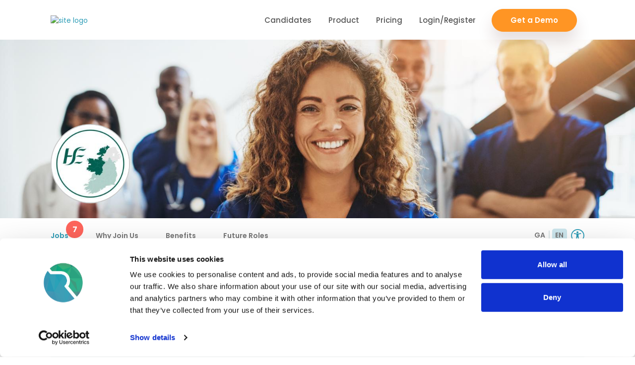

--- FILE ---
content_type: text/html;charset=UTF-8
request_url: https://www.rezoomo.com/job/54292/?Clinical%20Nurse%20Specialist%E2%80%93%20Psychiatry%20of%20Later%20Life%20Speisialt%C3%B3ir%20Altra%20Clinici%C3%BAil%2C%20S%C3%ADciatracht%20N%C3%ADos%20D%C3%A9ana%C3%AD%2C%20Altranas%20Sl%C3%A1inte%20Meabhrach%20Pobail%20-%20Galway
body_size: 6569
content:
<!doctype html><html lang="en">
		<head>
		<script> window.initData = {"store":{"countries":[{"code":"IE","cities":[{"id":324,"name":"Arklow"},{"id":415,"name":"Ashbourne"},{"id":64,"name":"Ashford"},{"id":385,"name":"Athlone"},{"id":709,"name":"Baile Átha Cliath"},{"id":323,"name":"Balbriggan"},{"id":291,"name":"Ballina"},{"id":453,"name":"Ballinasloe"},{"id":1700,"name":"Ballyfin"},{"id":184,"name":"Bantry"},{"id":277,"name":"Birdhill"},{"id":329,"name":"Bray"},{"id":312,"name":"Carlow"},{"id":603,"name":"Carrick-On-Shannon"},{"id":278,"name":"Castlebar"},{"id":239,"name":"Castlebellingham"},{"id":443,"name":"Castleisland"},{"id":280,"name":"Cavan"},{"id":814,"name":"Clarecastle"},{"id":2824,"name":"Clarinbridge"},{"id":198,"name":"Clonmel"},{"id":181,"name":"Cork"},{"id":204,"name":"Donegal"},{"id":395,"name":"Drinagh"},{"id":396,"name":"Drogheda"},{"id":182,"name":"Dublin"},{"id":67,"name":"Dublin 12"},{"id":792,"name":"Dublin 2"},{"id":1254,"name":"Dublin 24"},{"id":1257,"name":"Dublin 3"},{"id":972,"name":"Dublin 8"},{"id":515,"name":"Dún Laoghaire"},{"id":209,"name":"Dundalk"},{"id":449,"name":"Dunshaughlin"},{"id":592,"name":"Edenderry"},{"id":261,"name":"Enfield"},{"id":193,"name":"Ennis"},{"id":812,"name":"Foxford"},{"id":185,"name":"Galway"},{"id":262,"name":"Glanmire"},{"id":3167,"name":"Glenflesk"},{"id":3018,"name":"Innishannon"},{"id":1906,"name":"Kilcummin"},{"id":189,"name":"Kildare"},{"id":203,"name":"Kilkenny"},{"id":1002,"name":"Killaloe"},{"id":188,"name":"Killarney"},{"id":2034,"name":"Killeagh"},{"id":874,"name":"Kilrush"},{"id":961,"name":"Ladysbridge"},{"id":588,"name":"Leixlip"},{"id":492,"name":"Lemybrien"},{"id":272,"name":"Letterkenny"},{"id":2303,"name":"Lifford"},{"id":59,"name":"Limerick"},{"id":263,"name":"Listowel"},{"id":1859,"name":"Little Island Industrial Estate"},{"id":351,"name":"Lucan"},{"id":223,"name":"Lusk"},{"id":353,"name":"Malahide"},{"id":144,"name":"Mallow"},{"id":195,"name":"Maynooth"},{"id":649,"name":"Miltown Malbay"},{"id":265,"name":"Mullingar"},{"id":207,"name":"Naas"},{"id":229,"name":"Navan"},{"id":279,"name":"Nenagh"},{"id":187,"name":"Newbridge"},{"id":243,"name":"Newcastle West"},{"id":276,"name":"Newtown Mount Kennedy"},{"id":257,"name":"North Ring"},{"id":202,"name":"Portlaoise"},{"id":244,"name":"Rathcoole"},{"id":892,"name":"Roscommon"},{"id":281,"name":"Roscrea"},{"id":409,"name":"Saint Margaret's"},{"id":442,"name":"Shannon"},{"id":3117,"name":"Shillelagh"},{"id":224,"name":"Sligo"},{"id":407,"name":"Swinford"},{"id":274,"name":"Swords"},{"id":178,"name":"Tralee"},{"id":283,"name":"Tramore"},{"id":237,"name":"Tullamore"},{"id":183,"name":"Waterford"},{"id":245,"name":"Wexford"},{"id":172,"name":"Wicklow"},{"id":389,"name":"Youghal"}],"id":221,"flag":"irl","name":"Ireland"},{"code":"GB","cities":[{"id":213,"name":"Ballymena"},{"id":217,"name":"Belfast"},{"id":512,"name":"Craigavon"},{"id":292,"name":"Dungannon"},{"id":95,"name":"Londonderry"},{"id":1785,"name":"Loughborough"},{"id":358,"name":"Newtownabbey"},{"id":1875,"name":"Omagh"}],"id":223,"flag":"uk","name":"United Kingdom"}],"appData":{"constants":{"showUploadFromGallery":true,"integrationFront":"","showDocuments":true,"social":{"twitter":{"companyName":"Company Name","jobName":"Job Title","closeDate":"Closing Date Time","jobLocation":"Job Location"}},"hseTpWebSite":"https://careerhub.hse.ie","showCandidateStatus":true},"courseCompanyIds":[],"jbData":{"nijobs":{"salaryMaxPercent":300,"benefitsMaxCount":7,"skillMaxLength":50,"benefitsMaxLength":50,"salaryMin":1000,"titleMaxLength":100,"skillsMaxCount":7,"skillsMinCount":3,"descriptionMaxLength":10000,"allow":"all"},"vonq":{"requestAccessEmail":"vonqrezoomoforwarder@gmail.com","postOrder":"filter","requestAccessBccEmail":"mihai@rezoomo.com","postOrderEmail":"vonqrezoomoforwarder@gmail.com","allow":"all"},"jobsie2":{"salaryMaxPercent":300,"benefitsMaxCount":7,"skillMaxLength":50,"benefitsMaxLength":50,"hSalaryMin":1,"salaryMin":1000,"titleMaxLength":100,"skillsMaxCount":7,"skillsMinCount":3,"descriptionMaxLength":10000,"allow":"all"},"indeed":{"urls":{"questions":"https://www.rezoomo.com/jbIndeedQuestions.cfm","apply":"https://www.rezoomo.com/jbIndeedApply.cfm"},"apply":{"apiSecret":"LoaEq0Ej5CBePYuBzvV4t9aD7ky48mBY3Av64T7fJaONg4AN3KaRvoYEgkEvoAn9","apiToken":"846a05da91af67bcfbafcee83c941487eb6937f9a774f8d0b5f276c4644c07a9"},"testCompanies":[29],"api":{"disposition":{"baseUrl":"https://apis.indeed.com","auth":{"clientSecret":"aaTTp5DasR169ZURCiwT80HeOpFXZVvJhRSEwRPziM7Hh3Fc5HmR0Z6wol6Go0lo","clientId":"97a89fe59b8565ce471422ef101a1bfa23ed028096c6db0717fa5e5be8d5697e"},"atsName":"Rezoomo","endpoints":{"graphql":"/graphql","token":"/oauth/v2/tokens"},"tokenFilePath":"/temp/indeed.token","envType":"production"}},"jobsDateFrom":"2019-09-01 00:00:00"},"irishjobs":{"salaryMaxPercent":300,"benefitsMaxCount":7,"skillMaxLength":50,"benefitsMaxLength":50,"salaryMin":1000,"titleMaxLength":100,"skillsMaxCount":7,"skillsMinCount":3,"descriptionMaxLength":10000,"allow":"all"}},"flags":{"translateReciteMe":true},"skipIndeedCompanies":[1237,1221,1251,1353,1246,1239,1267,1268,1282,1532,1406,1469,1476,1470,1471,1473,1474,1475,1472,1413,1407,1375,1376,1377,1438,896,1071,1072,1073,1074,1111,1122,1135,1163,1336,1391,1538,1503,1696,1607,1849,1856,1847,1837,1746],"defaultJobFunctions":[{"id":1,"slug":"accounting-auditing","name":"Accounting / Auditing"},{"id":2,"slug":"administrative","name":"Administrative"},{"id":3,"slug":"advertising","name":"Advertising"},{"id":4,"slug":"analyst","name":"Analyst"},{"id":5,"slug":"art-creative","name":"Art / Creative"},{"id":47,"slug":"aviation","name":"Aviation"},{"id":39,"slug":"beauty-therapy","name":"Beauty Therapy"},{"id":6,"slug":"business-development","name":"Business Development"},{"id":50,"slug":"charity-ngo","name":"Charity / NGO"},{"id":7,"slug":"consulting","name":"Consulting"},{"id":45,"slug":"corporate-services","name":"Corporate Services"},{"id":8,"slug":"customer-service","name":"Customer Service"},{"id":10,"slug":"design","name":"Design"},{"id":9,"slug":"distribution","name":"Distribution"},{"id":11,"slug":"education","name":"Education"},{"id":12,"slug":"engineering","name":"Engineering"},{"id":13,"slug":"finance","name":"Finance"},{"id":37,"slug":"food-and-beverage","name":"Food and Beverage"},{"id":152,"slug":"frontline-support","name":"Frontline Support"},{"id":14,"slug":"general-business","name":"General Business"},{"id":46,"slug":"support-services","name":"General Support Services"},{"id":38,"slug":"health-and-fitness","name":"Health and Fitness"},{"id":15,"slug":"health-care-provider","name":"Health Care Provider"},{"id":36,"slug":"hospitality","name":"Hospitality"},{"id":16,"slug":"human-resources","name":"Human Resources"},{"id":17,"slug":"information-technology","name":"Information Technology"},{"id":42,"slug":"instructor","name":"Instructor"},{"id":18,"slug":"legal","name":"Legal"},{"id":19,"slug":"management","name":"Management"},{"id":20,"slug":"manufacturing","name":"Manufacturing"},{"id":21,"slug":"marketing","name":"Marketing"},{"id":43,"slug":"medical","name":"Medical"},{"id":44,"slug":"nursing","name":"Nursing"},{"id":22,"slug":"other","name":"Other"},{"id":25,"slug":"product-management","name":"Product Management"},{"id":27,"slug":"production","name":"Production"},{"id":26,"slug":"project-management","name":"Project Management"},{"id":23,"slug":"public-relations","name":"Public Relations"},{"id":24,"slug":"purchasing","name":"Purchasing"},{"id":28,"slug":"quality-assurance","name":"Quality Assurance"},{"id":29,"slug":"research","name":"Research"},{"id":40,"slug":"retail","name":"Retail"},{"id":30,"slug":"sales","name":"Sales"},{"id":31,"slug":"science","name":"Science"},{"id":151,"slug":"social-care","name":"Social Care"},{"id":32,"slug":"strategy-planning","name":"Strategy / Planning"},{"id":33,"slug":"supply-chain","name":"Supply Chain"},{"id":34,"slug":"training","name":"Training"},{"id":48,"slug":"transport","name":"Transport"},{"id":49,"slug":"warehouse","name":"Warehouse"},{"id":41,"slug":"web-development","name":"Web Development"},{"id":35,"slug":"writing-editing","name":"Writing / Editing"}],"userIdsPrivateJob":[191564,543,189506,96,268329,333747,340672,333758,240,342360,387991,340669,340672,343694,465388,465390,465405,326981,440208,531089,291168,527332,444899,406888,677377,650640,705308,385758,491292,256324,387012,395724,438234,553720,508242,387158,464572,985524,968724,902421,438231,256324,1018813,884186,915635,1037380,1037382,1037377,1037379,1037381,1045497,1080358,1053855,1086428,333754,799819,759596,737016,320355,408128,405292,195802,1127294,884375,1184133,195803]},"companySubdomain":"","frontMenu":{"footer":[{"code":"job-seekers","altURL":"","childs":[{"code":"find","altURL":"","childs":[],"id":382,"name":"Find jobs"},{"code":"career-advice","altURL":"https://blog.rezoomo.com/category/jobseekers/","childs":[],"id":383,"name":"Career Advice"}],"id":371,"name":"Job seekers"},{"code":"employers","altURL":"","childs":[{"code":"applicant-tracking-software","altURL":"","childs":[],"id":385,"name":"Applicant Tracking"},{"code":"employer-branding","altURL":"","childs":[],"id":387,"name":"Employer Branding"},{"code":"job-distribution-old","altURL":"","childs":[],"id":386,"name":"Job Distribution"},{"code":"video-and-audio-engagement","altURL":"","childs":[],"id":404,"name":"Video & Audio"}],"id":372,"name":"Employers"},{"code":"resources","altURL":"","childs":[{"code":"Support","altURL":"https://intercom.help/rezoomo/en","childs":[],"id":113,"name":"Support"},{"code":"blog","altURL":"http://blog.rezoomo.com/","childs":[],"id":106,"name":"Blog"}],"id":365,"name":"Resources"},{"code":"company","altURL":"","childs":[{"code":"privacy","altURL":"","childs":[],"id":48,"name":"Privacy Policy"},{"code":"terms-of-use","altURL":"","childs":[],"id":374,"name":"Terms of Use"},{"code":"partner-with-us","altURL":"","childs":[],"id":376,"name":"Partner Marketplace"}],"id":367,"name":"Company"}]},"paths":{"siteUrl":"https://www.rezoomo.com/"},"userData":{"thumbUrl":"/src/images/defaultUser.jpg","type":"guest"},"company":{"isFetching":true}},"page":{"canonical":"https://www.rezoomo.com/job/54292/?Clinical%20Nurse%20Specialist%E2%80%93%20Psychiatry%20of%20Later%20Life%20Speisialt%C3%B3ir%20Altra%20Clinici%C3%BAil%2C%20S%C3%ADciatracht%20N%C3%ADos%20D%C3%A9ana%C3%AD%2C%20Altranas%20Sl%C3%A1inte%20Meabhrach%20Pobail%20%2D%20Galway","banner":{"imageMobile":"","image":"","video":"","title":"","subTitle":""},"description":"HSE West and North West is looking to fill the role of Clinical Nurse Specialist– Psychiatry of Later Life Speisialtóir Altra Cliniciúil, Síciatracht Níos Déanaí, Altranas Sláinte Meabhrach Pobail in Galway. Apply today!","logo":"https://www.rezoomo.com/contentFiles/companies/1237/companyImgLogo.jpg?v=1","favicon":"/src/fav/favicon-32x32.png","page":{"summary":"","html":"","name":""},"title":"Clinical Nurse Specialist– Psychiatry of Later Life Speisialtóir Altra Cliniciúil, Síciatracht Níos Déanaí, Altranas Sláinte Meabhrach Pobail in Galway | HSE West and North West Jobs","robots":"index","keywords":"","noIndex":false},"url":{"Clinical Nurse Specialist– Psychiatry of Later Life Speisialtóir Altra Cliniciúil, Síciatracht Níos Déanaí, Altranas Sláinte Meabhrach Pobail - Galway":"","page":"job","referrer":"","companyUrl":"","companySubdomain":"","jobId":54292}}; </script>
		<style>
			@media print {
				script,style {
					display:none;
				}
				footer,header {
					visibility: hidden;
				}
			}
		</style>
	<meta charset="utf-8"/><meta http-equiv="X-UA-Compatible" content="IE=edge"/><meta name="viewport" content="width=device-width,initial-scale=1"/><title>Clinical Nurse Specialist– Psychiatry of Later Life Speisialtóir Altra Cliniciúil, Síciatracht Níos Déanaí, Altranas Sláinte Meabhrach Pobail in Galway | HSE West and North West Jobs</title><meta name="description" content="HSE West and North West is looking to fill the role of Clinical Nurse Specialist– Psychiatry of Later Life Speisialtóir Altra Cliniciúil, Síciatracht Níos Déanaí, Altranas Sláinte Meabhrach Pobail in Galway. Apply today!"/><meta name="keywords" content=""/><meta name="robots" content="index"/><meta name="twitter:card" content="summary"/><meta property="og:title" content="Clinical Nurse Specialist– Psychiatry of Later Life Speisialtóir Altra Cliniciúil, Síciatracht Níos Déanaí, Altranas Sláinte Meabhrach Pobail in Galway | HSE West and North West Jobs"/><meta property="og:image" content="https://www.rezoomo.com/contentFiles/companies/1237/companyImgLogo.jpg?v=1"/><meta property="og:image.width" content="200"/><meta property="og:image.height" content="200"/><meta property="og:url" content="https://www.rezoomo.com/job/54292/?Clinical%20Nurse%20Specialist%E2%80%93%20Psychiatry%20of%20Later%20Life%20Speisialt%C3%B3ir%20Altra%20Clinici%C3%BAil%2C%20S%C3%ADciatracht%20N%C3%ADos%20D%C3%A9ana%C3%AD%2C%20Altranas%20Sl%C3%A1inte%20Meabhrach%20Pobail%20%2D%20Galway"/><meta property="og:title" content="Clinical Nurse Specialist– Psychiatry of Later Life Speisialtóir Altra Cliniciúil, Síciatracht Níos Déanaí, Altranas Sláinte Meabhrach Pobail in Galway | HSE West and North West Jobs"/><meta property="og:description" content="HSE West and North West is looking to fill the role of Clinical Nurse Specialist– Psychiatry of Later Life Speisialtóir Altra Cliniciúil, Síciatracht Níos Déanaí, Altranas Sláinte Meabhrach Pobail in Galway. Apply today!"/><link rel="canonical" href="https://www.rezoomo.com/job/54292/?Clinical%20Nurse%20Specialist%E2%80%93%20Psychiatry%20of%20Later%20Life%20Speisialt%C3%B3ir%20Altra%20Clinici%C3%BAil%2C%20S%C3%ADciatracht%20N%C3%ADos%20D%C3%A9ana%C3%AD%2C%20Altranas%20Sl%C3%A1inte%20Meabhrach%20Pobail%20%2D%20Galway"/><meta name="theme-color" content="#2d9db7"/><meta name="apple-mobile-web-app-status-bar-style" content="#2d9db7"/><link rel="icon" type="image/png" href="/src/fav/favicon-32x32.png" sizes="32x32"/><link rel="manifest" href="/build/manifest.json"/><script>var serviceUrl="//api.reciteme.com/asset/js?key=",serviceKey="5e5affaa05713f12833f4026e0eb1b347305e9f0",options={},autoLoad=!1,enableFragment="#reciteEnable",loaded=[],frag=!1;function loadScript(e,t){var n=document.createElement("script");n.type="text/javascript",n.readyState?n.onreadystatechange=function(){"loaded"!=n.readyState&&"complete"!=n.readyState||(n.onreadystatechange=null,null!=t&&t())}:null!=t&&(n.onload=function(){t()}),n.src=e,document.getElementsByTagName("head")[0].appendChild(n)}function _rc(e){e+="=";for(var t=document.cookie.split(";"),n=0;n<t.length;n++){for(var a=t[n];" "==a.charAt(0);)a=a.substring(1,a.length);if(0==a.indexOf(e))return a.substring(e.length,a.length)}return null}function loadService(e){for(var t=serviceUrl+serviceKey,n=0;n<loaded.length;n++)if(loaded[n]==t)return;loaded.push(t),loadScript(serviceUrl+serviceKey,(function(){"function"==typeof _reciteLoaded&&_reciteLoaded(),"function"==typeof e&&e(),Recite.load(options),Recite.Event.subscribe("Recite:load",(function(){Recite.enable()}))}))}function _reciteLoaded(){function e(){var e=Recite.Preferences.get("language"),t=localStorage.getItem("user_lang");("undefined"==t||e!=t&&null!=e)&&localStorage.setItem("user_lang",e)}Recite.Event.subscribe("Preferences:load",e),Recite.Event.subscribe("Preferences:set",e),Recite.Event.subscribe("Preferences:reset",e),Recite.Event.subscribe("Controls:loaded",(function(){Recite.Sizzle('[data-language="default"]')[0].addEventListener("click",(function(){localStorage.removeItem("user_lang")}))}))}if(window.location.hash===enableFragment&&(frag=!0),"true"==_rc("Recite.Persist")&&loadService(),(autoLoad&&"false"!=_rc("Recite.Persist")||frag)&&(document.addEventListener?document.addEventListener("DOMContentLoaded",(function(e){loadService()})):loadService()),"false"===_rc("Recite.Persist")||null===_rc("Recite.Persist")||"null"==_rc("Recite.Persist")){var storedLang=localStorage.getItem("user_lang");"undefined"!=storedLang&&_handleTranslation(storedLang)}var reciteLoading=!1;function _handleTranslation(e){null!==e&&"null"!=e&&e!=_getDocLang()&&("undefined"!=typeof Recite?(reciteLoading=!1,e&&"false"!=e?(localStorage.setItem("user_lang",e),Recite.Language.Translate.translate(document.getElementsByTagName("body")[0],e),Recite.Preferences.set("language",e)):(localStorage.setItem("user_lang",null),Recite.Language.Translate.restore(),Recite.Preferences.set("language",null))):reciteLoading||loadAndTranslate(e))}function loadAndTranslate(e){reciteLoading=!0,loadScript(serviceUrl+serviceKey,(function(){_handleTranslation(e)}))}function _getDocLang(){var e=document.getElementsByTagName("html");if(e[0].hasAttribute("lang"))return e[0].getAttribute("lang");var t=document.getElementsByTagName("body");return t[0].hasAttribute("lang")?t[0].getAttribute("lang"):null}</script><script defer="defer" src="/build/static/js/main.8d143f36.js"></script><link href="/build/static/css/main.a8daee6b.css" rel="stylesheet"><script type="application/ld+json">{"@context" : "https://schema.org/" ,"@type" : "JobPosting","title" : "Clinical Nurse Specialist– Psychiatry of Later Life Speisialtóir Altra Cliniciúil, Síciatracht Níos Déanaí, Altranas Sláinte Meabhrach Pobail in Galway | HSE West and North West Jobs","description" : "HSE West and North West is looking to fill the role of Clinical Nurse Specialist– Psychiatry of Later Life Speisialtóir Altra Cliniciúil, Síciatracht Níos Déanaí, Altranas Sláinte Meabhrach Pobail in Galway. Apply today!","identifier": {"@type": "PropertyValue","name": "HSE West and North West","value": "54292"},"datePosted" : "2023-09-07 13:02:57.0","validThrough" : "2023-09-25 12:00:00.0","applicantLocationRequirements": {"@type": "Country","name": "Ireland"},"jobLocationType": "PLACE","employmentType": [ "FULL_TIME", "FULL_TIME"],"hiringOrganization": {"@type" : "Organization","name" : "HSE West and North West","sameAs" : "","logo" : "https://www.rezoomo.com//contentFiles/companies/1237/companyImgLogo.jpg"},"baseSalary": {"@type": "MonetaryAmount","currency": "EUR","value": {"@type": "QuantitativeValue","minValue": 56353,"maxValue": 66622,"unitText": "YEAR"}}}</script><script id="Cookiebot" src="https://consent.cookiebot.com/uc.js" data-cbid="09d97afc-a616-4653-8679-86803f03a165" data-blockingmode="auto" type="text/javascript"></script>
			<!-- Google Tag Manager -->
			<script>(function(w,d,s,l,i){w[l]=w[l]||[];w[l].push({'gtm.start':
			new Date().getTime(),event:'gtm.js'});var f=d.getElementsByTagName(s)[0],
			j=d.createElement(s),dl=l!='dataLayer'?'&l='+l:'';j.async=true;j.src=
			'https://www.googletagmanager.com/gtm.js?id='+i+dl;f.parentNode.insertBefore(j,f);
			})(window,document,'script','dataLayer','GTM-PGFQ22M');</script>
			<!-- End Google Tag Manager -->

			<!-- Global site tag (gtag.js) - Google Analytics -->
			<script async src='https://www.googletagmanager.com/gtag/js?id=UA-38786434-1'></script>
			<script>
			window.dataLayer = window.dataLayer || [];
			function gtag(){dataLayer.push(arguments);}
			gtag('js', new Date());
			gtag('config', 'UA-38786434-1');
			
			</script>
		
			<script>
				(function(c,o,v,i,e,w){c[v]=c[v]||function(){(c[v].a=c[v].a||[]).push(arguments)};var s=o.createElement(i);s.src=e;s.async=1;var h=o.getElementsByTagName(i)[0];h.parentNode.insertBefore(s,h);c.addEventListener('error',function(err){c[v]('error',err)});c.addEventListener('message',function(msg){c[v]('message',msg)})})(window,document,'coview','script','https://cdn.coview.com/coview.js');
				coview('start', {
				projectKey:'wDaZKOVxs2k'
				});
			</script>
			<!-- Google Tag Manager (noscript) -->
			<noscript><iframe src="https://www.googletagmanager.com/ns.html?id=GTM-PGFQ22M"
			height="0" width="0" style="display:none;visibility:hidden"></iframe></noscript>
			<!-- End Google Tag Manager (noscript) -->
		</head><body><h1 style="display:none;"></h1><div style="display:none;"></div><noscript>You need to enable JavaScript to run this app.</noscript><div id="wrap"></div><div class="modal-open" id="modal-root"><div id="toast-root"></div></div></body></html>

--- FILE ---
content_type: application/javascript
request_url: https://www.rezoomo.com/build/static/js/873.1e6c7aa1.chunk.js
body_size: 37433
content:
/*! For license information please see 873.1e6c7aa1.chunk.js.LICENSE.txt */
"use strict";(self.webpackChunkq=self.webpackChunkq||[]).push([[873],{89838:(e,a,t)=>{t.d(a,{A:()=>r});var n=t(9950),i=t(64662),l=t(73878),s=t(28419),o=t(44414);function r(e){let{Component:a,filter:t={type:"live"},showSearch:r=!1}=e;const[d,c]=n.useState(!0),[m,p]=n.useState([]),[u,h]=n.useState(""),b=n.useRef(),{cnd:{profile:{jobs:y}}}=(0,l.d4)((e=>e));n.useEffect((()=>{(0,i.nr)({action:"api.dash.employer.job.getSelectJobs",...t}).then((e=>{p(e),c(!1)}))}),[y]);let x;return d?(0,o.jsx)(s.A,{}):(x=u?isNaN(parseInt(u))?m.filter((e=>-1!==e.name.toLowerCase().search(u.toLowerCase()))):m.filter((e=>-1!==String(e.id).search(u))):m,(0,o.jsxs)(o.Fragment,{children:[r&&(0,o.jsx)("li",{className:"react-collapsible-theme",children:(0,o.jsxs)("div",{className:"react-collapsible-search",style:{position:"relative"},children:[(0,o.jsx)("input",{ref:b,onChange:e=>{let{target:{value:a}}=e;h(a)},placeholder:"search",defaultValue:u}),(0,o.jsx)("button",{type:"button",className:"react-collapsible-clear",onClick:()=>{h(""),b.current.value=""},children:"\u2573"})]})}),(0,o.jsx)(a,{selectJobs:x})]}))}},61066:(e,a,t)=>{t.d(a,{VI:()=>s,ef:()=>d,em:()=>l,g3:()=>r,or:()=>o,q:()=>c});var n=t(97545),i=t(58045);const l=n.Ay.ul.withConfig({displayName:"FormBuilderStyled__FormTabsStyled",componentId:"sc-ih6lbc-0"})(["display:flex;flex-flow:row nowrap;justify-content:right;margin-bottom:0;.nav-item{margin-bottom:0;margin:0 10px 0;}.nav-link{border:2px solid ",";background-color:#fff;color:",";border-radius:20px;padding:5px 20px;transition:all ease 0.3s;&.active{background-color:",";color:#fff;border-color:#fff;&:hover{border-color:#fff;cursor:default;}}&:hover{border-color:",";cursor:pointer;}}"],i.A.colorBorder,i.A.colorPrimary,i.A.colorPrimary,i.A.colorPrimary),s=n.Ay.div.withConfig({displayName:"FormBuilderStyled__FormBuilderWrapper",componentId:"sc-ih6lbc-1"})(["&.w-custom-sm{max-width:770px;}.content-formBuilder{margin:auto;padding-bottom:80px;max-width:100%;@media (max-width:768px){width:95%;margin:0 auto;}}.preview-title{p{font-weight:500;}}.formCard-wrapper{padding-top:10px;&.has-section{.inner{&:before{content:'';position:absolute;height:10px;width:100%;width:calc(100% + 1px);top:-1px;left:-1px;background-color:",";border-top-right-radius:8px;}}}.inner{background-color:#fff;border:1px solid #dadce0;border-radius:8px;position:relative;padding:15px 20px;@media (max-width:768px){padding:20px 10px;}}.top-card{.actions-field{right:0 !important;}}}.afterThis-section{display:flex;.form-group{display:flex;flex-flow:row nowrap;margin-top:15px;margin-bottom:0;label{white-space:nowrap;padding-right:15px;margin-bottom:0;display:flex;align-items:center;@media (max-width:768px){padding-right:5px;}}select{width:auto;}}}.formQuestion_active{position:absolute;left:150px;top:5px;line-height:15px;font-weight:500;color:",";@media (max-width:500px){position:static;}}"],i.A.colorPrimary,i.A.colorBase),o=n.Ay.div.withConfig({displayName:"FormBuilderStyled__FormBuilderPanel",componentId:"sc-ih6lbc-2"})(["position:relative;.formEditPositionerCard{position:absolute;right:0;left:0;bottom:-65px;margin:5px auto;width:200px;.formEditPositioner{background-color:#fff;border:1px solid ",";border-radius:8px;padding:10px;text-align:center;}span{display:inline-block;margin:0 15px;font-size:18px;cursor:pointer;&:hover{color:",";}}}.panelItemCard{padding-top:10px;&.isFocus{margin-bottom:60px;.panelItem{z-index:5;&:before{background-color:",";}}}.panelItem-desc{.form-group{margin-bottom:5px;}}}.boxDraggable{padding:2px;text-align:center;font-size:18px;cursor:move;visibility:hidden;position:absolute;width:100%;top:0;left:0;}.panelItem{background-color:#fff;border:1px solid #dadce0;border-radius:8px;position:relative;padding:25px 20px 20px;z-index:1;@media (max-width:575.98px){padding:25px 10px 10px;}&:before{content:'';position:absolute;width:5px;height:100%;top:0;left:0;background-color:transparent;border-bottom-left-radius:8px;border-top-left-radius:8px;}&:hover{.boxDraggable{visibility:visible;}}.form-control{border:none;border-bottom:1px solid ",";&:focus{border:none;border-bottom:1px solid ",";}}}.panelItem-titleInput{margin-right:215px;@media (max-width:767.98px){margin-right:0px;.form-group{margin-bottom:10px;}}}.titleQuestion{textarea{height:46px;}}.btn-type{text-transform:capitalize;width:200px;padding:12px 10px;font-size:13px;border:1px solid ",";text-align:left;border-radius:5px;color:",";display:flex;align-items:center;i{margin-left:auto;}}.dropdown-typeQuestion{@media (min-width:768px){position:absolute;right:20px;top:25px;}@media (max-width:767.98px){margin-bottom:10px;}.dropdown-menu{min-width:225px;@media (max-width:575.98px){width:190px;min-width:190px;}.nav-item,.nav-item-attrCnd{max-width:100%;transition:all ease 0.3s;cursor:pointer;margin-bottom:0;position:relative;&:hover{background-color:rgba(45,157,183,0.1);}.nav-link{padding:8px 10px;font-size:13px;@media (max-width:575.98px){padding:6px 8px;}}i{color:",";margin-right:8px;font-size:16px;width:17px;@media (max-width:575.98px){margin-right:3px;font-size:14px;width:15px;}&.fa-chevron-right{position:absolute;top:50%;transform:translateY(-50%);right:-2px;font-size:12px;width:auto;}}}}.sub-menu{position:absolute;right:100%;bottom:-9px;width:190px;background-color:#fff;box-shadow:0 2px 11px 0px rgb(0 0 0 / 20%);overflow:hidden;padding-left:0;border-radius:4px;@media (max-width:1199.98px){left:auto;right:100%;}@media (max-width:767.98px){left:100%;right:auto;}@media (max-width:575.98px){width:160px;}}ul{&.answerType-list{max-height:250px;overflow-y:auto;overflow-x:hidden;margin-bottom:0;.nav-item{&.isBlock{background-color:rgba(0,0,0,0.13);.nav-link{&.has-tooltip-multiline:before{width:11rem;max-width:11rem;}&[data-tooltip]:before,&[data-tooltip]:after{display:block;}}}.nav-link{&[data-tooltip]:before,&[data-tooltip]:after{display:none;}}}}}}.panelItem-typeBody{flex:0 0 100%;max-width:100%;}.question_body{display:flex;align-items:center;position:relative;padding-left:30px;padding-right:25px;@media (max-width:767.98px){padding-right:10px;flex-flow:row wrap;}@media (max-width:575.98px){padding-left:20px;padding-right:0;}.form-control{border:none;border-bottom:1px solid ",";}.autoReject{font-size:13px;@media (max-width:767.98px){text-align:right;flex:1;padding-left:5px;[type='checkbox'] + label{padding-left:22px;}}@media (max-width:575.98px){margin-top:5px;}.form-check{margin-bottom:0;@media (max-width:767.98px){text-align:right;padding-right:5px;}@media (max-width:575.98px){padding-right:0;}}label{letter-spacing:-1px;}}}.col-answer{.answer-iconChoose{position:absolute;left:0;top:50%;transform:translateY(-50%);width:23px;@media (max-width:767.98px){top:10px;transform:translateY(0);}i{font-size:18px;}}}.paragraphAnswer,.shortAnswer{padding-left:30px;padding-right:40px;position:relative;border-radius:8px;@media (max-width:768px){padding-right:15px;}span{position:absolute;top:0;left:0;color:",";font-size:20px;font-weight:700;}p{height:90px;width:100%;border:1px ",";background-color:",";padding:10px;}}.shortAnswer{p{height:auto;}}.record{display:flex;align-items:center;label{color:",";font-size:20px;font-weight:700;margin-bottom:0;opacity:1;}span{padding-left:20px;display:flex;}i{margin-right:15px;font-size:20px;color:",";}}.upload{display:flex;align-items:center;span{padding-right:20px;color:",";color:#2d9db7;font-size:20px;font-weight:700;margin-bottom:0;}i{margin-right:15px;font-size:20px;color:",";}}.experience{.shortP{width:100%;border:1px ",";background-color:",";padding:10px;border-radius:8px;}.paragraphAnswer{padding-left:15px;p{border:1px ",";background-color:",";border-radius:8px;}}.dateP{display:flex;position:relative;padding-right:90px;margin:0;.shortP{position:relative;display:block;&:after{content:'\f073';font-style:normal;font-variant:normal;text-rendering:auto;-webkit-font-smoothing:antialiased;font-family:'Font Awesome 5 Pro';text-align:center;color:#fff;font-size:19px;padding-top:5px;position:absolute;top:0;bottom:0;width:28px;height:100%;right:0;background-color:",";z-index:1;border-top-right-radius:8px;border-bottom-right-radius:8px;}}.presentP{line-height:15px;font-size:13px;position:absolute;right:0;top:5px;width:60px;i{font-size:18px;margin-right:2px;position:absolute;left:-20px;top:0;}}}.icon-add{display:flex;align-items:center;cursor:default;i{font-size:23px;}}}.permit{p{span{display:block;margin-bottom:5px;}i{margin-right:10px;font-size:19px;}}}.answer-inputBox{flex:1;@media (max-width:767.98px){flex:0 0 65%;max-width:65%;}@media (max-width:575.98px){flex:0 0 93%;max-width:93%;}}.btn-radio-desc{&:hover{span{color:",";}}span{font-size:18px;margin:0 5px 0 15px;color:",";}}.answer-iconDelete{position:absolute;right:0;top:7px;cursor:pointer;font-size:17px;color:",";@media (max-width:767.98px){right:-10px;}@media (max-width:575.98px){right:-5px;}&:hover{color:red;}}.dropdown-goToSection{margin-left:15px;color:",";@media (max-width:767.98px){flex:0 0 65%;max-width:65%;margin-top:10px;margin-left:0;}@media (max-width:575.98px){margin-left:5px;}button{border:none;color:",";padding:10px;font-size:13px;i{margin-left:10px;}}.dropdown-menu{min-width:235px;}ul{margin-bottom:0;}.nav-item{padding:7px 10px;margin-bottom:0;font-size:13px;cursor:pointer;transition:all ease 0.3s;&:hover{background-color:rgba(45,157,183,0.1);}}}.addAnswer{button{color:",";transition:all ease 0.3s;i{margin-right:10px;font-size:18px;}&:hover{text-decoration:underline;}}}.radio-option-desc{padding:0 25px 0 30px;margin-top:5px;}.select_question{.answer-iconChoose{i{&:before{content:'\f0d7';}}}}.checkbox_question{.answer-iconChoose{i{&:before{content:'\f0c8';}}}}.cta-btn{display:flex;border-top:1px solid ",";padding-top:10px;.btn{margin:0;}}.btn-opt{display:flex;flex-flow:row nowrap;margin-left:auto;align-items:center;color:",";.label-title{margin-bottom:0;}.switchYesNo{margin:0 10px;border-left:1px solid ",";border-right:1px solid ",";padding:0 10px;@media (max-width:578px){margin:0 5px;padding:0 5px;}}button{color:",";font-size:17px;margin-right:0 !important;transition:all ease 0.3s;}}.btnDuplicate{&:hover{color:",";}}.btnDelete{&:hover{color:red;}}.paperMenu{position:relative;span{display:inline-block;color:",";height:40px;width:40px;text-align:center;font-size:27px;cursor:pointer;background-color:rgba(0,0,0,0.1);border-radius:100%;@media (max-width:578px){height:35px;width:35px;}}.dropdown-menu{left:auto;right:0;min-width:200px;@media (max-width:991px){left:auto;transform:translateX(0);right:-15%;}ul{margin-bottom:0;padding:5px 0;li{margin:0;padding:5px 10px;transition:all ease 0.3s;&:hover{background-color:rgba(45,157,183,0.1);}}label{font-weight:400;font-size:13px;}}}}"],i.A.colorBorder,i.A.colorPrimary,i.A.colorPrimary,i.A.colorBorder,i.A.colorPrimary,i.A.colorBorder,i.A.colorBase,i.A.colorPrimary,i.A.colorBorder,i.A.colorPrimary,i.A.colorBorder,i.A.colorInput,i.A.colorPrimary,i.A.colorPrimary,i.A.colorPrimary,i.A.colorPrimary,i.A.colorBorder,i.A.colorInput,i.A.colorBorder,i.A.colorInput,i.A.colorPrimary,i.A.colorPrimary,i.A.colorBase,i.A.colorBase,i.A.colorBase,i.A.colorBase,i.A.colorPrimary,i.A.colorBorder,i.A.colorBase,i.A.colorBorder,i.A.colorBorder,i.A.colorBase,i.A.colorPrimary,i.A.colorBase),r=n.Ay.div.withConfig({displayName:"FormBuilderStyled__RowSectionViewStyle",componentId:"sc-ih6lbc-3"})(["text-align:left;h1{font-weight:500;color:",";padding-bottom:0 !important;font-size:18px !important;line-height:18px;margin-top:0 !important;span.section-title{color:",";font-size:20px;display:inline-block;}}p{font-size:14px !important;font-weight:500 !important;}.innerSec{border-radius:8px;border-top-left-radius:0 !important;border-top-color:",";border-top-width:10px;border-style:solid;padding:10px;border-bottom-width:1px;border-left-width:1px;border-right-width:1px;border-bottom-color:",";border-left-color:",";border-right-color:",";background-color:#fff;}"],i.A.colorBase,i.A.colorHeading,i.A.colorPrimary,i.A.colorBorder,i.A.colorBorder,i.A.colorBorder),d=n.Ay.div.withConfig({displayName:"FormBuilderStyled__SectionBoxStyle",componentId:"sc-ih6lbc-4"})(["display:flex;p{background-color:",";color:#fff;display:inline-block;margin:0;padding:10px 15px 5px;border-top-left-radius:8px;border-top-right-radius:8px;font-size:15px;line-height:15px;font-weight:400;}span{margin-left:auto;font-size:20px;color:",";cursor:pointer;&:hover{color:",";}}"],i.A.colorPrimary,i.A.colorBase,i.A.colorRed),c=n.Ay.div.withConfig({displayName:"FormBuilderStyled__RowItemQuestion",componentId:"sc-ih6lbc-5"})(["margin-top:15px;margin-bottom:15px;text-align:left;h2{padding-bottom:0 !important;margin-bottom:10px;font-weight:500 !important;font-size:16px !important;color:",";&.title-desc{font-size:17px !important;margin-bottom:10px !important;margin-top:0 !important;}}.inner{padding:10px 15px 5px !important;background-color:#fff;border:1px solid ",";border-radius:8px;position:relative;@media (max-width:768px){padding:10px 10px 5px !important;}}.add-desc{font-size:15px;margin-bottom:10px !important;}.form-group{.card{box-shadow:none;border:none;}.card-body{padding:0;.top-card{margin:0;position:relative;.actions-field{position:absolute;transform:none;top:-30px;right:-20px;@media (max-width:767.98px){top:-15px;}&:hover{.close{svg{fill:",";}}}}}.row{padding-top:40px;}.career-text{.row{padding-top:0px;}}}.period-field{padding-right:85px;}.input-daterange{display:flex;}}.span-checkbox span + label{padding-left:25px;}.file-attached{.txt{font-size:14px;.remove{display:inline-block;margin-left:10px;margin-bottom:0;transition:all ease 0.3s;cursor:pointer;&:hover{i{color:",";}}}}i{color:",";margin-right:5px;font-size:16px;}}.icon-add.add-more{margin:0;display:flex;align-items:center;margin-left:0;span{display:inline-block;margin-bottom:0;font-size:14px;}}.importExperienceWrap{display:flex;align-items:center;flex-flow:row wrap;margin-left:-8px;select{padding-left:2px;}.select-importExp{display:flex;align-items:center;@media (max-width:575.98px){display:block;width:100%;}}}span.or-span{margin:0 15px;font-weight:500;font-size:16px !important;}.bottom-cta{padding-right:0;}"],i.A.colorBase,i.A.colorBorder,i.A.colorRed,i.A.colorRed,i.A.colorPrimary)},96714:(e,a,t)=>{t.d(a,{A:()=>w});var n=t(9950),i=t(3184),l=t(91882),s=(t(4434),t(15613)),o=t(24466),r=t(64662),d=t(52601),c=t(93159),m=t(38202),p=t(73878),u=t(44414);const h={isFetching:!0,viewLightBox:!1};function b(e){let{question:{name:a,id:t,isRequired:l}}=e;const[s,o]=n.useReducer(c.e,h),b=(0,p.d4)((e=>e.cv.id));return(0,n.useEffect)((()=>{if(s.isFetching){let e={action:"api.baseapi.getCvData",cvId:b||0,viewType:"job_apply"};(0,r.nr)(e).then((e=>{void 0===e.cv.id&&(e.cv.id=b),o({type:"init",payload:e})}))}}),[]),s.isFetching?(0,r.eV)():(0,u.jsx)(d._J.Provider,{value:[s,o],children:(0,u.jsx)(i.D0,{name:"screeningQ_"+t,schema:{type:"custom",rules:{required:!!l&&"Please add experience"}},renderType:e=>{let{value:t,onChange:n,forwardedRef:i}=e;return(0,u.jsx)(m.LJ,{ids:t||[],onChange:n,name:a,forwardedRef:i})}})})}var y=t(85154);const x={isFetching:!0,viewLightBox:!1};function g(e){let{question:{name:a,id:t,isRequired:l}}=e;const[s,o]=n.useReducer(c.e,x),m=(0,p.d4)((e=>e.cv.id));return(0,n.useEffect)((()=>{if(s.isFetching){let e={action:"api.baseapi.getCvData",cvId:m||0,viewType:"job_apply"};(0,r.nr)(e).then((e=>{void 0===e.cv.id&&(e.cv.id=m),o({type:"init",payload:e})}))}}),[]),s.isFetching?(0,r.eV)():(0,u.jsx)(d._J.Provider,{value:[s,o],children:(0,u.jsx)(i.D0,{name:"screeningQ_"+t,schema:{type:"custom",rules:{required:!!l&&"Please add education"}},renderType:e=>{let{value:t,onChange:n,forwardedRef:i}=e;return(0,u.jsx)(y.PM,{ids:t||[],onChange:n,name:a,forwardedRef:i})}})})}var f=t(61066),j=t(29180),v=t(31472);const k=e=>{let{formIndex:a,companyAttr:t,className:n,forms:i}=e,l=0;return i[a].questions.map(((e,s)=>("title"===e.type&&l++,(0,u.jsx)(C,{companyAttr:t,className:n,q:e,index:s-l,forms:i,formIndex:a},a+"q"+s))))};function w(e){let{forms:a,companyAttr:t,className:l,isPreview:s,colorInteg:o,colorLite:r}=e;const{values:d}=n.useContext(i.LK);let c=[];if(s)for(let n=1;n<a.length;n++)c.push(n);else for(let n=0;n<a.length-1;n++){let e;const t=a[n].questions.filter((e=>("radio"===e.type||"select"===e.type)&&!0===e.showGoToSection))[0];if(null!==t&&void 0!==t&&t.showGoToSection){if(!d["screeningQ_"+t.id])break;{var m;const n=t.options.findIndex((e=>e.id===parseInt(d["screeningQ_"+t.id])));e=null===(m=t.options[n])||void 0===m?void 0:m.formIndex,e>=a.length&&(e=null)}}if(void 0===e&&a[n].afterSectionGoToSection&&(e=a[n].afterSectionGoToSection),e){if(!(e>0&&a[e]&&e>n)){if(-1===e)break;break}c.push(e),n=e-1}else c.push(n+1)}const p={},h={};let b=null;return null!==o?b=o:"undefined"!==r&&(b="#"+r),null!==b&&"#undefined"!==b&&(p.backgroundColor=b,h.borderTopColor=b),(0,u.jsxs)(u.Fragment,{children:[(0,u.jsx)(k,{formIndex:0,forms:a,companyAttr:t,className:l}),c.sort((function(e,a){return e-a})).map((e=>(0,u.jsxs)(n.Fragment,{children:[(0,u.jsxs)(f.g3,{children:[(0,u.jsx)(f.ef,{children:(0,u.jsxs)("p",{className:"my-0",style:p,children:["Section ",e]})}),(0,u.jsxs)("div",{className:"innerSec",style:h,children:[(0,u.jsx)("h1",{children:a[e].name}),a[e].desc&&(0,u.jsx)("p",{children:a[e].desc})]})]}),(0,u.jsx)(k,{formIndex:e,forms:a,companyAttr:t,className:l})]},e)))]})}function N(e,a,t,n){const i={placeholder:"Add your answer here",schema:{rules:{required:e.isRequired}}};switch(e.type){case"shortAnswer":case"salaryExpectation":return i.schema.type="text","salaryExpectation"===e.type&&(i.className="col-12 col-sm-9 mb-0",i.schema.format="number"),i;case"phone":return i.schema.type="phone",i.placeholder="Enter phone number",i;case"textarea":return i.rows=4,i.schema.type="textarea",i;case"select":case"noticePeriod":return i.placeholder="Select your answer","noticePeriod"===e.type?i.children=l.ju.map((e=>(0,u.jsx)("option",{value:e,children:e},e))):i.children=e.options.map((e=>(0,u.jsx)("option",{value:t?e.name:e.id,children:e.name},e.id))),i.children.unshift((0,u.jsx)("option",{className:"initial",value:"",children:"- pick one -"},-1)),i.schema.type="select",i;case"radio":case"checkbox":case"checklist":return i.radioData=e.options.map((e=>({value:t?e.name:e.id,label:e.name}))),i.schema.type="radio"===e.type?"radio":"multipleCheckbox",i;case"euPermit":case"usPermit":return i.radioData=[{value:"yes",label:"Yes"},{value:"no",label:"No"}],i.schema.type="radio",i;case"record-audio":return i.schema.type="custom",i.schema.rules.fileAccept=[{type:"audio",ext:"wav,ogg,mpeg"}],i.renderType=o.A,i;case"record-video":return i.schema.type="custom",i.schema.rules.fileAccept=[{type:"video",ext:"ogg,mp4,webm"}],i.renderType=e=>(0,u.jsx)(s.A,{data:e}),i;case"upload":case"uploadCV":const r="screeningQ_"+e.id;let d=1;i.schema.type="custom",i.schema.rules.fileAccept=[{type:"application",ext:"pdf,doc,docx,odt,ppt,pptx,odp,xls,xlsx,xlsm,xlsb,ods"}],i.schema.rules.required&&(i.schema.rules.required="Please upload a file"),"upload"===e.type&&(i.schema.rules.fileAccept.push({type:"image",ext:"bmp,jpg,jpeg,png,gif"}),d=10);const c=[];return i.schema.rules.fileAccept.forEach((e=>{let{ext:a}=e;const t=a.split(",");t.forEach(((e,a)=>t[a]="."+e)),c.push(...t)})),i.renderType=a=>(0,u.jsx)(v.A,{maxFilesCount:d,data:a,accept:c.toString(),fieldsContext:n,question:e,fieldName:r}),i;case"address":return i.placeholder="Enter Location",i.schema.type="text",i;case"date":return i.schema.type="datePicker",i.dateFormat="dd/MM/yyyy",i;default:if(!isNaN(e.type)){const t=a.findIndex((a=>a.companyAttrId.toString()===e.type));if(-1!==t)return"select"===a[t].companyAttrType?(i.placeholder="Select your answer",i.children=a[t].companyAttrVal.filter((e=>e.name)).map((e=>(0,u.jsx)("option",{value:e.name,children:e.name},e.name))),i.children.unshift((0,u.jsx)("option",{className:"initial",value:"",children:"- pick one -"},-1)),i.schema.type="select",i):(i.schema.type="textarea",i.rows=5,i)}return null}}const _=e=>{let{companyAttr:a,q:t,forms:l,formIndex:s}=e;const o=N(t,a,l[s].formIsRequisition,(0,n.useContext)(i.LK));return o?(0,u.jsxs)(u.Fragment,{children:[(0,u.jsx)(i.D0,{name:"screeningQ_"+t.id,...o}),l[0].formIsRequisition&&(0,u.jsx)(i.D0,{name:"screeningQ_"+t.id+"_name",schema:{type:"hidden"},defaultValue:t.name})]}):null};function C(e){let{companyAttr:a,q:t,index:n,forms:l,formIndex:s}=e;return(0,u.jsx)(f.q,{children:"title"===t.type?(0,u.jsxs)("div",{className:"desc-wrap inner",children:[(0,u.jsx)("h2",{className:"title-desc",children:(0,u.jsx)("span",{className:"d-inline",style:{fontSize:"100%"},children:(0,u.jsx)(A,{content:t.name})})}),(0,u.jsx)("p",{className:"add-desc",children:(0,u.jsx)("span",{className:"d-inline",style:{fontSize:"100%"},children:(0,u.jsx)(A,{content:t.desc})})}),(0,u.jsx)(i.D0,{name:"screeningQ_"+t.id,schema:{type:"hidden"},defaultValue:""})]}):(0,u.jsxs)("div",{className:"inner",children:[(0,u.jsxs)("h2",{className:"title-q mt-1",children:[n+1,".\xa0",(0,u.jsx)(A,{content:t.name}),t.isRequired&&(0,u.jsxs)(u.Fragment,{children:[(0,u.jsx)("sup",{className:"text-danger",children:"*"}),"\xa0"]})]}),(0,u.jsx)("p",{className:"mb-2",children:t.desc}),"employmentHistory"===t.type?(0,u.jsx)(b,{question:t}):"education"===t.type?(0,u.jsx)(g,{question:t}):"salaryExpectation"===t.type?(0,u.jsxs)("div",{className:"row",children:[(0,u.jsx)(i.D0,{name:"salaryExpectationCurrency",className:"col-12 col-sm-3 pr-sm-0 col-3",data:j.w,placeholder:"Select currency",minLength:2,schema:{type:"selectInput",rules:{required:t.isRequired}}}),(0,u.jsx)(i.D0,{name:"screeningQ_"+t.id,...N(t,a)})]}):_({companyAttr:a,q:t,forms:l,formIndex:s})]})},t.id)}function A(e){let{content:a}=e;if(!a)return null;const t=a.split("\n");return(0,u.jsx)(u.Fragment,{children:t.map(((e,a)=>(0,u.jsxs)(n.Fragment,{children:[e,t.length===a+1?"":(0,u.jsx)("br",{})]},a)))})}},31472:(e,a,t)=>{t.d(a,{A:()=>r});var n=t(84937),i=t(93617),l=t(9950),s=t(16673),o=t(44414);function r(e){let{data:a,accept:t,fieldsContext:r,fieldName:d,question:c,maxFilesCount:m,btnText:p="Upload file here"}=e;const[u,h]=(0,l.useState)(!1),[b,y]=(0,l.useState)([]),{jobId:x}=(0,s.g)();(0,l.useEffect)((()=>{var e;Array.isArray(null===a||void 0===a?void 0:a.value)&&a.value.length>0&&Number.isInteger(a.value[0])?(new i.O).post("digitalTemplates/application_form/file/appFormFileGet").send({ids:a.value}).exec().then((e=>{if(Array.isArray(e)){const a=e.filter((e=>e&&!isNaN(Number(e.jobCndS3FileId))&&e.jobCndS3FileName));y(a);const t=a.map((e=>e.jobCndS3FileId));r.handleChange(d,t)}})):null!==a&&void 0!==a&&null!==(e=a.value)&&void 0!==e&&e.name&&r.handleChange(d,[])}),[]);return u?(0,o.jsx)("div",{children:"processing the file ..."}):(0,o.jsxs)("div",{className:"file-attached",children:[b.length>0&&(0,o.jsxs)("div",{children:[b.map((e=>(0,o.jsxs)("p",{className:"txt",children:[(0,o.jsx)("i",{className:"far fa-paperclip mr-1"}),(0,o.jsx)("a",{href:(0,n.FD)(e.jobCndS3FileId),target:"_blank",children:e.jobCndS3FileName}),(0,o.jsx)("span",{className:"remove",onClick:()=>(async e=>{window.swal({type:"warning",text:(0,o.jsxs)(o.Fragment,{children:["Are you sure you want to delete this file ",(0,o.jsx)("b",{children:e.jobCndS3FileName})," ?"]}),onConfirm:async a=>{h(!0);try{const t=await(new i.O).post("digitalTemplates/application_form/file/delete").send({id:e.jobCndS3FileId}).exec();if(1===(null===t||void 0===t?void 0:t.status)){const t=b.filter((a=>a.jobCndS3FileId!==e.jobCndS3FileId));y(t);let n=[];Array.isArray(r.values[d])&&(n=r.values[d].filter((a=>a!==e.jobCndS3FileId))),r.handleChange(d,n),a()}else null!==t&&void 0!==t&&t.msg&&window.swal({type:"warning",text:t.msg,onConfirm:()=>window.location.reload()})}catch(t){window.swal({type:"error",text:"Error while deleting the document",onConfirm:()=>window.location.reload()}),console.error("Error while deleting the document",t)}h(!1)}})})(e),children:(0,o.jsx)("i",{className:"far fa-times-circle"})})]}))),b.length<m&&(0,o.jsx)("br",{})]}),b.length<m&&(0,o.jsxs)("div",{className:"form-group",children:[(0,o.jsx)("input",{ref:a.ref,className:"inputFile",type:"file",id:a.id,accept:t,onChange:async e=>{var a,t;const i=null===(a=e.target)||void 0===a?void 0:a.files[0];if(!(x&&r&&i instanceof File))return"";if(0===i.size)return window.swal({type:"warning",text:i.name+" is empty. You can't upload empty filles!"}),"";const l=r.testFileSizeLimit(i,10);if(void 0!==l)return window.swal({type:"warning",text:l}),l;h(!0);const s=[],o=await(0,n.zQ)(i,{jobId:parseInt(x),questionType:null!==(t=c.type)&&void 0!==t?t:""});if(o.success)return s.push(o.fileData.jobCndS3FileId),Array.isArray(r.values[d])&&s.push(...r.values[d]),r.handleChange(d,s),y((e=>[...e,{jobCndS3FileId:o.fileData.jobCndS3FileId,jobCndS3FileName:o.fileData.jobCndS3FileName}])),h(!1),"";window.swal({type:"warning",text:o.msg})}}),(0,o.jsxs)("label",{className:"label-inputFile m-0",htmlFor:a.id,children:[(0,o.jsx)("i",{className:"far fa-paperclip"})," ",p]})]}),"is-invalid"===a.errorClass&&(0,o.jsx)("div",{className:"invalid-feedback",style:{display:"block"},children:a.errorMsg})]})}},94868:(e,a,t)=>{t.d(a,{m:()=>j,A:()=>k});var n=t(9950),i=t(3184),l=t(29838),s=t(86357),o=t(60734),r=t(48738),d=t.n(r),c=t(28419),m=t(97545),p=t(58045),u=t(44414);const h=m.Ay.div.withConfig({displayName:"CustomCndAttributeModal__CustomAttrStyled",componentId:"sc-7cmlhz-0"})([".nav-tabs{margin-bottom:15px;}.nav-item{i{margin-right:10px;color:",";font-size:16px;}}.group-box{position:relative;padding-left:25px;display:flex;i{position:absolute;left:5px;top:6px;font-size:18px;}.form-group{flex:1 0 250px;max-width:250px;margin-bottom:10px;}.iconDelete{margin-left:10px;margin-top:5px;transition:all ease 0.3s;cursor:pointer;&:hover{svg{fill:",";}}}}.addOption{button{color:",";}i{margin-right:5px;}}.cta-buttons{padding:15px 0 !important;}"],p.A.colorPrimary,p.A.red,p.A.colorPrimary);function b(e){let{Trigger:a,index:t}=e;return(0,u.jsx)(l.A,{trigger:e=>a?(0,u.jsx)(a,{openModal:e}):(0,u.jsx)("p",{className:"text-right",onClick:e,children:(0,u.jsxs)("button",{className:"btn mt-1",children:["Add Attribute ",(0,u.jsx)("i",{className:"far fa-plus-circle ml-1"})]})}),children:e=>(0,u.jsxs)("div",{className:"modal-content",children:[(0,u.jsx)("span",{className:"close",onClick:e,children:(0,u.jsx)("i",{className:"far fa-times"})}),(0,u.jsx)("div",{className:"modal-header",children:(0,u.jsx)("h1",{children:"Custom Attribute"})}),(0,u.jsx)("div",{className:"modal-body",children:(0,u.jsx)(h,{children:(0,u.jsx)(y,{closeModal:e,index:t})})})]})})}function y(e){let{closeModal:a,index:t}=e;const[l,s]=(0,o.r)(),[r,m]=n.useState({});n.useEffect((()=>{void 0!==t&&s.get(l[t].companyAttrId).then((e=>{m(e)}))}),[]);return void 0!==t&&0===Object.keys(r).length?(0,u.jsx)("div",{children:"Loading ..."}):(0,u.jsxs)(i.C8,{onSubmit:async(e,n)=>{void 0!==t?("paragraph"===e.companyAttrType&&(e.companyAttrVal=null),await s.update({dataForm:e,index:t})):await s.add(e),n(),a(),document.body.style.position="",document.body.style.width="auto",document.body.style.height="auto"},initialValues:r,children:[(0,u.jsx)(x,{}),(0,u.jsx)(i.XT,{render:(e,a,t)=>(0,u.jsx)("div",{className:"cta-buttons",children:(0,u.jsxs)("button",{onClick:t,disabled:e,className:d()("btn btn-trs",{"btn-isLoading":e}),children:[e&&(0,u.jsxs)(u.Fragment,{children:[(0,u.jsx)(c.A,{}),"Adding \u2026"]}),!e&&(a?"Update":"Add")]})})})]})}function x(){const{values:{companyAttrType:e},handleChange:a}=n.useContext(i.LK);return(0,u.jsxs)(u.Fragment,{children:[(0,u.jsxs)("ul",{className:"nav nav-tabs",children:[(0,u.jsx)("li",{className:"nav-item",onClick:()=>{a("companyAttrType","text")},children:(0,u.jsxs)("span",{className:d()("nav-link",{active:"text"===e||void 0===e}),children:[(0,u.jsx)("i",{className:"fal fa-align-left"}),"Text"]})}),(0,u.jsx)("li",{className:"nav-item",onClick:()=>{a("companyAttrType","select")},children:(0,u.jsxs)("span",{className:d()("nav-link",{active:"select"===e}),children:[(0,u.jsx)("i",{className:"fal fa-caret-down"}),"Dropdown"]})})]}),(0,u.jsx)(i.D0,{name:"companyAttrName",placeholder:"Attribute name",schema:{type:"text",rules:{required:!0,maxLength:191}}}),"select"===e&&(0,u.jsxs)(u.Fragment,{children:[(0,u.jsx)("p",{className:"mt-2",children:"Add Options:"}),(0,u.jsx)(i.ED,{name:"companyAttrVal",renderAdd:e=>{let{add:a}=e;return(0,u.jsx)("div",{className:"form-group addOption",children:(0,u.jsxs)("button",{type:"button",onClick:a,children:[(0,u.jsx)("i",{className:"fal fa-plus"}),"Another Option"]})})},renderFields:e=>{let{remove:a,isFirst:t}=e;return(0,u.jsxs)("div",{className:"group-box",children:[(0,u.jsx)("i",{className:"fal fa-caret-down"}),(0,u.jsx)(i.D0,{name:"name",placeholder:"Option name",schema:{type:"text",rules:{required:"",maxLength:191}}}),!t&&(0,u.jsx)("div",{className:"iconDelete",children:(0,u.jsx)("span",{onClick:a,"aria-label":"delete",className:"delete",children:(0,u.jsx)(s.E,{})})})]})}})]})]})}var g=t(63693),f=t(93617);const j=m.Ay.div.withConfig({displayName:"CandidateAttributes__CustomItemStyled",componentId:"sc-16ietms-0"})([".item{padding-top:0 !important;padding-bottom:15px !important;&.form-row .attrCheckBox{margin-bottom:3px;}&.item-customStatus{padding-left:25px !important;@media (max-width:575.98px){margin-left:-15px;}}}.attrCheckBox{label{padding-left:30px;}}.cta-icon{position:absolute;right:0;top:0;display:flex;.edit-icon{position:relative !important;top:0 !important;transform:translateY(0) !important;margin-left:5px;&.isDisabled{background-color:transparent;border-color:",";cursor:default;i{color:",";}}}}.form-row{margin:0;}.remove-attr{font-size:16px;color:",";cursor:pointer;transition:all ease 0.3s;margin-left:25px;&:hover{color:",";}}.addCategory-form{padding-top:10px !important;padding-bottom:15px !important;padding-right:80px !important;.cta-icon{top:12px;}}"],p.A.colorBorder,p.A.colorBorder,p.A.colorPrimary,p.A.red);function v(){const[e,a]=(0,o.r)();return(0,u.jsx)(u.Fragment,{children:e.map(((e,t)=>{const n={companyAttrId:e.companyAttrId,companyAttrIsActive:e.companyAttrIsActive};return(0,u.jsx)("div",{className:"item form-row",children:(0,u.jsxs)(i.C8,{initialValues:n,tag:"",submitOnChange:!0,onSubmit:(e,n)=>(async(e,t,n)=>{await a.update({dataForm:e,index:n}),t()})(e,n,t),children:[(0,u.jsx)(i.D0,{index:t,className:"attrCheckBox",name:"companyAttrIsActive",schema:{type:"checkbox",label:e.companyAttrName,maxLength:50}},t),(0,u.jsxs)("div",{className:"cta-icon",children:[(0,u.jsx)(b,{index:t,Trigger:e=>{let{openModal:a}=e;return(0,u.jsx)("span",{className:"edit-icon",onClick:a,children:(0,u.jsx)(s.L1,{})})}}),(0,u.jsx)("button",{className:"edit-icon",onClick:n=>{(async(e,t)=>{let{companyAttrId:n}=e;const i=await(new f.O).get("company/countCandidateAttrs").query({companyAttrId:n}).exec();console.log(i),i>0?window.swal({type:"warning",text:i+" candidate(s) have details associated with this attribute. If you delete this attribute it will delete these details from all candidates profiles. ",confirmButtonText:"Yes, I want to delete",onConfirm:e=>{a.remove(t)}}):a.remove(t)})(e,t)},children:(0,u.jsx)(s.E,{})})]})]},t)},t)}))})}function k(){return(0,u.jsx)(j,{children:(0,u.jsxs)(i.C8,{showSubmit:!1,tag:"",children:[(0,u.jsx)(o.A,{routePath:"crud/company_settings",idKey:"cstId",children:(0,u.jsx)(g.Ay,{},"cstId")}),(0,u.jsxs)(o.A,{routePath:"crud/company_attrs",idKey:"companyAttrId",children:[(0,u.jsx)(v,{}),(0,u.jsx)(b,{})]})]})})}},63693:(e,a,t)=>{t.d(a,{Ay:()=>o,a7:()=>d,bR:()=>r});var n=t(9950),i=t(3184),l=t(60734),s=t(44414);function o(){const[e,a]=(0,l.r)();return(0,s.jsx)(s.Fragment,{children:r.map(((t,l)=>{let o={cstKey:t.key,cstValue:1};const r=e.findIndex((e=>e.cstKey===t.key));return-1!==r&&(o.cstValue=e[r].cstValue,o.cstId=e[r].cstId),(0,s.jsx)(n.Fragment,{children:(0,s.jsx)(i.C8,{initialValues:o,tag:"",submitOnChange:!0,onSubmit:(e,t)=>(async(e,t,n)=>{e.cstId?await a.update({dataForm:e,index:n}):await a.add(e),t()})(e,t,r),children:(0,s.jsx)(i.D0,{index:l,className:"attrCheckBox",name:"cstValue",schema:{type:"checkbox",label:t.label}})})},l)}))})}const r=[{label:"Last Contact By",key:"lastContacted"},{label:"Has Applied To",key:"appliedTo"},{label:"Current Situation",key:"currentSituation"},{label:"Salary Expectation",key:"salaryExpectation"},{label:"Notice Period",key:"noticePeriod",type:"select"},{label:"Holidays Booked",key:"holidaysBooked"},{label:"Start date",key:"startDate",type:"datePicker"}],d=[{label:"Gender",key:"gender",type:"select",options:[{key:"male",label:"Male"},{key:"female",label:"Female"},{key:"non_binary",label:"Non-binary"},{key:"other",label:"Other"},{key:"not_disclosed",label:"Not disclosed"},{key:"diverse",label:"Diverse"}]},{label:"Preferred language",key:"preferred_language",type:"select",options:[{key:"aar",label:"aar"},{key:"afr",label:"afr"},{key:"amh",label:"amh"},{key:"ara",label:"ara"},{key:"aym",label:"aym"},{key:"aze",label:"aze"},{key:"bel",label:"bel"},{key:"bul",label:"bul"},{key:"bis",label:"bis"},{key:"ben",label:"ben"},{key:"bos",label:"bos"},{key:"byn",label:"byn"},{key:"cat",label:"cat"},{key:"cha",label:"cha"},{key:"ces",label:"ces"},{key:"deu",label:"deu"},{key:"div",label:"div"},{key:"dzo",label:"dzo"},{key:"ell",label:"ell"},{key:"eng",label:"eng"},{key:"spa",label:"spa"},{key:"est",label:"est"},{key:"fas",label:"fas"},{key:"fan",label:"fan"},{key:"ful",label:"ful"},{key:"fin",label:"fin"},{key:"fij",label:"fij"},{key:"fao",label:"fao"},{key:"fra",label:"fra"},{key:"gle",label:"gle"},{key:"grn",label:"grn"},{key:"glv",label:"glv"},{key:"heb",label:"heb"},{key:"hin",label:"hin"},{key:"hrv",label:"hrv"},{key:"hat",label:"hat"},{key:"hun",label:"hun"},{key:"hye",label:"hye"},{key:"ind",label:"ind"},{key:"isl",label:"isl"},{key:"ita",label:"ita"},{key:"jpn",label:"jpn"},{key:"kat",label:"kat"},{key:"kon",label:"kon"},{key:"kaz",label:"kaz"},{key:"kal",label:"kal"},{key:"khm",label:"khm"},{key:"kor",label:"kor"},{key:"kur",label:"kur"},{key:"kir",label:"kir"},{key:"lat",label:"lat"},{key:"ltz",label:"ltz"},{key:"lin",label:"lin"},{key:"lao",label:"lao"},{key:"lit",label:"lit"},{key:"lub",label:"lub"},{key:"lav",label:"lav"},{key:"mlg",label:"mlg"},{key:"mah",label:"mah"},{key:"mri",label:"mri"},{key:"mkd",label:"mkd"},{key:"msa",label:"msa"},{key:"mlt",label:"mlt"},{key:"mya",label:"mya"},{key:"nob",label:"nob"},{key:"nep",label:"nep"},{key:"nld",label:"nld"},{key:"nno",label:"nno"},{key:"nor",label:"nor"},{key:"nbl",label:"nbl"},{key:"nya",label:"nya"},{key:"pan",label:"pan"},{key:"pol",label:"pol"},{key:"pus",label:"pus"},{key:"por",label:"por"},{key:"rar",label:"rar"},{key:"roh",label:"roh"},{key:"rup",label:"rup"},{key:"ron",label:"ron"},{key:"rus",label:"rus"},{key:"kin",label:"kin"},{key:"sag",label:"sag"},{key:"sin",label:"sin"},{key:"slk",label:"slk"},{key:"smo",label:"smo"},{key:"sna",label:"sna"},{key:"som",label:"som"},{key:"sqi",label:"sqi"},{key:"srp",label:"srp"},{key:"ssw",label:"ssw"},{key:"swe",label:"swe"},{key:"swa",label:"swa"},{key:"tam",label:"tam"},{key:"tgk",label:"tgk"},{key:"tha",label:"tha"},{key:"tir",label:"tir"},{key:"tig",label:"tig"}]},{label:"Citizenships",key:"citizenships",type:"select",options:[{key:"AF",label:"AF"},{key:"AL",label:"AL"},{key:"DZ",label:"DZ"},{key:"AS",label:"AS"},{key:"AD",label:"AD"},{key:"AO",label:"AO"},{key:"AI",label:"AI"},{key:"AQ",label:"AQ"},{key:"AG",label:"AG"},{key:"AR",label:"AR"},{key:"AM",label:"AM"},{key:"AW",label:"AW"},{key:"AU",label:"AU"},{key:"AT",label:"AT"},{key:"AZ",label:"AZ"},{key:"BS",label:"BS"},{key:"BH",label:"BH"},{key:"BD",label:"BD"},{key:"BB",label:"BB"},{key:"BY",label:"BY"},{key:"BE",label:"BE"},{key:"BZ",label:"BZ"},{key:"BJ",label:"BJ"},{key:"BM",label:"BM"},{key:"BT",label:"BT"},{key:"BO",label:"BO"},{key:"BQ",label:"BQ"},{key:"BA",label:"BA"},{key:"BW",label:"BW"},{key:"BV",label:"BV"},{key:"BR",label:"BR"},{key:"IO",label:"IO"},{key:"BN",label:"BN"},{key:"BG",label:"BG"},{key:"BF",label:"BF"},{key:"BI",label:"BI"},{key:"KH",label:"KH"},{key:"CM",label:"CM"},{key:"CA",label:"CA"},{key:"CV",label:"CV"},{key:"KY",label:"KY"},{key:"CF",label:"CF"},{key:"TD",label:"TD"},{key:"CL",label:"CL"},{key:"CN",label:"CN"},{key:"CX",label:"CX"},{key:"CC",label:"CC"},{key:"CO",label:"CO"},{key:"KM",label:"KM"},{key:"CG",label:"CG"},{key:"CD",label:"CD"},{key:"CK",label:"CK"},{key:"CR",label:"CR"},{key:"HR",label:"HR"},{key:"CU",label:"CU"},{key:"CW",label:"CW"},{key:"CY",label:"CY"},{key:"CZ",label:"CZ"},{key:"CI",label:"CI"},{key:"DK",label:"DK"},{key:"DJ",label:"DJ"},{key:"DM",label:"DM"},{key:"DO",label:"DO"},{key:"EC",label:"EC"},{key:"EG",label:"EG"},{key:"SV",label:"SV"},{key:"GQ",label:"GQ"},{key:"ER",label:"ER"},{key:"EE",label:"EE"},{key:"ET",label:"ET"},{key:"FK",label:"FK"},{key:"FO",label:"FO"},{key:"FJ",label:"FJ"},{key:"FI",label:"FI"},{key:"FR",label:"FR"},{key:"GF",label:"GF"},{key:"PF",label:"PF"},{key:"TF",label:"TF"},{key:"GA",label:"GA"},{key:"GM",label:"GM"},{key:"GE",label:"GE"},{key:"DE",label:"DE"},{key:"GH",label:"GH"},{key:"GI",label:"GI"},{key:"GR",label:"GR"},{key:"GL",label:"GL"},{key:"GD",label:"GD"},{key:"GP",label:"GP"},{key:"GU",label:"GU"},{key:"GT",label:"GT"},{key:"GG",label:"GG"},{key:"GN",label:"GN"},{key:"GW",label:"GW"},{key:"GY",label:"GY"},{key:"HT",label:"HT"},{key:"HM",label:"HM"},{key:"VA",label:"VA"},{key:"HN",label:"HN"},{key:"HK",label:"HK"},{key:"HU",label:"HU"},{key:"IS",label:"IS"},{key:"IN",label:"IN"},{key:"ID",label:"ID"},{key:"IR",label:"IR"},{key:"IQ",label:"IQ"},{key:"IE",label:"IE"},{key:"IM",label:"IM"},{key:"IL",label:"IL"},{key:"IT",label:"IT"},{key:"JM",label:"JM"},{key:"JP",label:"JP"},{key:"JE",label:"JE"},{key:"JO",label:"JO"},{key:"KZ",label:"KZ"},{key:"KE",label:"KE"},{key:"KI",label:"KI"},{key:"KP",label:"KP"},{key:"KR",label:"KR"},{key:"KW",label:"KW"},{key:"KG",label:"KG"},{key:"LA",label:"LA"},{key:"LV",label:"LV"},{key:"LB",label:"LB"},{key:"LS",label:"LS"},{key:"LR",label:"LR"},{key:"LY",label:"LY"},{key:"LI",label:"LI"},{key:"LT",label:"LT"},{key:"LU",label:"LU"},{key:"MO",label:"MO"},{key:"MK",label:"MK"},{key:"MG",label:"MG"},{key:"MW",label:"MW"},{key:"MY",label:"MY"},{key:"MV",label:"MV"},{key:"ML",label:"ML"},{key:"MT",label:"MT"},{key:"MH",label:"MH"},{key:"MQ",label:"MQ"},{key:"MR",label:"MR"},{key:"MU",label:"MU"},{key:"YT",label:"YT"},{key:"MX",label:"MX"},{key:"FM",label:"FM"},{key:"MD",label:"MD"},{key:"MC",label:"MC"},{key:"MN",label:"MN"},{key:"ME",label:"ME"},{key:"MS",label:"MS"},{key:"MA",label:"MA"},{key:"MZ",label:"MZ"},{key:"MM",label:"MM"},{key:"NA",label:"NA"},{key:"NR",label:"NR"},{key:"NP",label:"NP"},{key:"NL",label:"NL"},{key:"NC",label:"NC"},{key:"NZ",label:"NZ"},{key:"NI",label:"NI"},{key:"NE",label:"NE"},{key:"NG",label:"NG"},{key:"NU",label:"NU"},{key:"NF",label:"NF"},{key:"MP",label:"MP"},{key:"NO",label:"NO"},{key:"OM",label:"OM"},{key:"PK",label:"PK"},{key:"PW",label:"PW"},{key:"PS",label:"PS"},{key:"PA",label:"PA"},{key:"PG",label:"PG"},{key:"PY",label:"PY"},{key:"PE",label:"PE"},{key:"PH",label:"PH"},{key:"PN",label:"PN"},{key:"PL",label:"PL"},{key:"PT",label:"PT"},{key:"PR",label:"PR"},{key:"QA",label:"QA"},{key:"RO",label:"RO"},{key:"RU",label:"RU"},{key:"RW",label:"RW"},{key:"RE",label:"RE"},{key:"BL",label:"BL"},{key:"SH",label:"SH"},{key:"KN",label:"KN"},{key:"LC",label:"LC"},{key:"MF",label:"MF"},{key:"PM",label:"PM"},{key:"VC",label:"VC"},{key:"WS",label:"WS"},{key:"SM",label:"SM"},{key:"ST",label:"ST"},{key:"SA",label:"SA"},{key:"SN",label:"SN"},{key:"RS",label:"RS"},{key:"SC",label:"SC"},{key:"SL",label:"SL"},{key:"SG",label:"SG"},{key:"SX",label:"SX"},{key:"SK",label:"SK"},{key:"SI",label:"SI"},{key:"SB",label:"SB"},{key:"SO",label:"SO"},{key:"ZA",label:"ZA"},{key:"GS",label:"GS"},{key:"SS",label:"SS"},{key:"ES",label:"ES"},{key:"LK",label:"LK"},{key:"SD",label:"SD"},{key:"SR",label:"SR"},{key:"SJ",label:"SJ"},{key:"SZ",label:"SZ"},{key:"SE",label:"SE"},{key:"CH",label:"CH"},{key:"SY",label:"SY"},{key:"TW",label:"TW"},{key:"TJ",label:"TJ"},{key:"TZ",label:"TZ"},{key:"TH",label:"TH"},{key:"TL",label:"TL"},{key:"TG",label:"TG"},{key:"TK",label:"TK"},{key:"TO",label:"TO"},{key:"TT",label:"TT"},{key:"TN",label:"TN"},{key:"TR",label:"TR"},{key:"TM",label:"TM"},{key:"TC",label:"TC"},{key:"TV",label:"TV"},{key:"UG",label:"UG"},{key:"UA",label:"UA"},{key:"AE",label:"AE"},{key:"GB",label:"GB"},{key:"US",label:"US"},{key:"UM",label:"UM"},{key:"UY",label:"UY"},{key:"UZ",label:"UZ"},{key:"VU",label:"VU"},{key:"VE",label:"VE"},{key:"VN",label:"VN"},{key:"VG",label:"VG"},{key:"VI",label:"VI"},{key:"WF",label:"WF"},{key:"EH",label:"EH"},{key:"YE",label:"YE"},{key:"ZM",label:"ZM"},{key:"ZW",label:"ZW"}]}]},61128:(e,a,t)=>{t.d(a,{A:()=>N,E:()=>F});var n=t(9950),i=t(73878),l=t(96426),s=t(86357),o=t(12671),r=t(54203),d=t(16335),c=t(81095),m=t(80294),p=t(93245),u=t(60158),h=t(44813),b=t(25102),y=t(85706),x=t(64662),g=t(72348),f=t.n(g),j=(t(4434),t(44414));const v="api.dash.employer.company.culture.addStats",k="api.dash.employer.company.culture.updateStats",w="api.dash.employer.company.culture.removeStats";function N(e){return(0,j.jsxs)("div",{className:"graph-wrapper",children:[(0,j.jsx)("h2",{children:"Company Stats"}),(0,j.jsxs)("div",{className:"row mb-2",children:[(0,j.jsx)("div",{className:"col-12 col-md-6 mb-3",children:(0,j.jsx)(I,{})}),(0,j.jsx)("div",{className:"col-12 col-md-6 mb-lg-3 mb-0",children:(0,j.jsx)(F,{})})]})]})}const _="chart",C="edit",A="culture_employeeratio";class S extends n.Component{constructor(e){super(e),this.defaultItem={id:0,type:A,date:"",data:{male:0,female:0}},this.state={displayItem:Object.assign({},!1===e.item?this.defaultItem:e.item),mode:0===e.item.id?C:_,errors:{date:!1}},this.switchMode=this.switchMode.bind(this),this.doSubmit=this.doSubmit.bind(this),this.setField=this.setField.bind(this),this.cancelEdit=this.cancelEdit.bind(this)}cancelEdit(e){e.preventDefault(),this.setState({displayItem:Object.assign({},!1===this.props.item?this.defaultItem:this.props.item),mode:_,errors:{date:!1}})}switchMode(e){this.setState((a=>(e===_&&(a.errors={date:!1}),a.mode=e,a)))}doSubmit(e){if(e.preventDefault(),!this.state.displayItem.date.length)return this.setState((e=>(e.errors.date="This field is mandatory",e))),!1;let a=Object.assign({},this.state.displayItem);a.data.male="number"!==typeof a.data.male?0:parseInt(a.data.male),a.data.female="number"!==typeof a.data.female?0:parseInt(a.data.female);const t={action:this.state.displayItem.id>0?k:v,item:a};return(0,x.nr)(t).then((e=>{this.props.handleUpdate(e),this.setState((e=>(e.mode=_,e.errors={date:!1},e)))})),!1}setField(e,a){switch(e){case"date":this.setState((e=>(e.displayItem.date=(0,x.W_)(a),e)));break;case"male":case"female":this.setState((t=>{const n=""!==a?parseInt(a):a;return t.displayItem.data[e]=n,t}))}}render(){const{displayItem:e,mode:a,errors:t}=this.state,i=[{name:"Male",value:e.data.male,fill:"#3a9dc8",label:"male label"},{name:"Female",value:e.data.female,fill:"#4fd3ff",label:"female label"}],l=new Date(Date.parse(e.date)).toLocaleDateString("en-IE",{day:"numeric",month:"short"});return(0,j.jsxs)("div",{className:"graph-stats",children:[(0,j.jsx)("h3",{children:"Employee Ratio"}),a===_&&(0,j.jsxs)(n.Fragment,{children:[this.props.editable&&(0,j.jsx)("p",{className:"actions-field",children:(0,j.jsx)("span",{className:"circle",onClick:()=>this.switchMode(C),children:(0,j.jsx)(s.L1,{})})}),(0,j.jsxs)("div",{className:"row align-items-center",children:[(0,j.jsxs)("p",{className:"p-0 male-employees col-em col-6 col-sm-3 col-md-6 col-lg-3",children:[(0,j.jsx)("span",{className:"no",children:e.data.male}),(0,j.jsx)("span",{children:"Male"}),(0,j.jsx)("img",{src:"".concat("https://www.rezoomo.com/","src/images/layout/male.png"),alt:"Male"})]}),(0,j.jsxs)("p",{className:"p-0 female-employees col-em col-6 col-sm-3 col-md-6 col-lg-3 order-1 order-sm-12 order-md-1 order-lg-12",children:[(0,j.jsx)("span",{className:"no",children:e.data.female}),(0,j.jsx)("span",{children:"Female"}),(0,j.jsx)("img",{src:"".concat("https://www.rezoomo.com/","src/images/layout/female.png"),alt:"Male"})]}),(0,j.jsx)("div",{className:"p-0 chart-field col-12 col-sm-6 col-md-12 col-lg-6 order-12 order-sm-1 order-md-12 order-lg-1",children:(0,j.jsxs)(o.r,{width:200,height:200,children:[(0,j.jsxs)("text",{textAnchor:"middle",children:[(0,j.jsx)("tspan",{x:"52%",y:"50%",children:e.data.male+e.data.female}),(0,j.jsx)("tspan",{className:"date",x:"52%",y:"60%",children:l})]}),(0,j.jsx)(r.F,{dataKey:"value",data:i,cx:100,cy:100,innerRadius:40,outerRadius:80}),(0,j.jsx)(d.m,{})]})})]})]}),a===C&&(0,j.jsxs)("form",{className:"form",onSubmit:this.doSubmit,children:[(0,j.jsxs)("div",{className:"form-group row",children:[(0,j.jsx)("label",{htmlFor:"statsEmployeeRatioDate",className:"col-3",children:"Date:"}),"\xa0",(0,j.jsxs)("div",{className:"col-8 pr-0",children:[""===e.date?(0,j.jsx)(f(),{placeholderText:"Click to select a date",onChange:e=>this.setField("date",e),popperPlacement:"bottom-start",dateFormat:"MM/yyyy",showMonthYearPicker:!0}):(0,j.jsx)(f(),{selected:new Date(e.date),onChange:e=>this.setField("date",e),popperPlacement:"bottom-start",dateFormat:"MM/yyyy",showMonthYearPicker:!0}),!1!==t.date&&t.date.length>0&&(0,j.jsx)("div",{className:"invalid-feedback",children:t.date})]})]}),(0,j.jsxs)("div",{className:"form-group row",children:[(0,j.jsx)("label",{htmlFor:"statsEmployeeRatioMale",className:"col-3",children:"Male:"}),"\xa0",(0,j.jsx)("div",{className:"col-8 pr-0",children:(0,j.jsx)("input",{min:"0",type:"number",value:e.data.male,className:"form-control",id:"statsEmployeeRatioMale",onChange:e=>this.setField("male",e.currentTarget.value)})})]}),(0,j.jsxs)("div",{className:"form-group row",children:[(0,j.jsx)("label",{htmlFor:"statsEmployeeRatioFemale",className:"col-3",children:"Female:"}),"\xa0",(0,j.jsx)("div",{className:"col-8 pr-0",children:(0,j.jsx)("input",{min:"0",type:"number",value:e.data.female,className:"form-control",id:"statsEmployeeRatioFemale",onChange:e=>this.setField("female",e.currentTarget.value)})})]}),(0,j.jsxs)("div",{className:"text-right",children:[(0,j.jsx)("button",{type:"submit",className:"btn btn-primary",children:"Submit"}),"\xa0",null!==this.props.item&&(0,j.jsx)("button",{type:"button",className:"btn btn-trs",onClick:this.cancelEdit,children:"Cancel"})]})]})]})}}S.defaultProps={item:{id:0,type:A,date:"",data:{male:0,female:0}},editable:!0};const I=(0,i.Ng)((e=>({item:!1!==e.companyCulture.stats.employeeRatio?e.companyCulture.stats.employeeRatio:void 0})),(e=>({handleUpdate:a=>e((0,l.xY)(a))})))(S);class D extends n.Component{constructor(e){super(e),this.defaultItem={id:0,type:"culture_headcounts",date:"",data:{"":0}},this.state={mode:e.items.length>0?_:C,displayItem:Object.assign({},this.defaultItem,{data:Object.entries(this.defaultItem.data)})},this.switchMode=this.switchMode.bind(this),this.cancelEdit=this.cancelEdit.bind(this),this.submitEdit=this.submitEdit.bind(this),this.changeDate=this.changeDate.bind(this),this.changeDepTitle=this.changeDepTitle.bind(this),this.changeDepCount=this.changeDepCount.bind(this),this.addDepItem=this.addDepItem.bind(this),this.removeDepItem=this.removeDepItem.bind(this),this.editItem=this.editItem.bind(this),this.removeItem=this.removeItem.bind(this)}switchMode(e){this.setState((a=>(a.mode=e,a)))}cancelEdit(e){e.preventDefault(),this.setState({displayItem:Object.assign({},this.defaultItem),mode:_})}submitEdit(e){e.preventDefault();const a=Object.assign({},this.state.displayItem,{data:Object.fromEntries(this.state.displayItem.data)}),t=this.state.displayItem.id>0?k:v,n=this.state.displayItem.id>0?this.props.handleUpdate:this.props.handleAdd,i={action:t,item:a};return(0,x.nr)(i).then((e=>{n(e),this.setState({mode:_})})),!1}changeDate(e){this.setState((a=>(a.displayItem.date=e,a)))}changeDepTitle(e,a){this.setState((t=>(t.displayItem.data[e][0]=a,t)))}changeDepCount(e,a){let t=a<0?0:parseInt(a);this.setState((a=>(a.displayItem.data[e][1]=t,a)))}addDepItem(){this.setState((e=>(e.displayItem.data.push(["",0]),e)))}removeDepItem(e){this.setState((a=>(a.displayItem.data.splice(e,1),a)))}editItem(e){let a={};if(-1===e)a=Object.assign({},this.defaultItem,{data:Object.entries(this.defaultItem.data)});else a=Object.assign({},this.props.items[e],{data:Object.entries(this.props.items[e].data)});this.setState({displayItem:a,mode:C})}removeItem(e){return e.preventDefault(),window.swal({title:"Are you sure?",type:"warning",showCancelButton:!0,confirmButtonText:"Yes!",onConfirm:e=>{const a={action:w,item:this.state.displayItem};(0,x.nr)(a).then((a=>{this.props.handleRemove(a),this.setState({mode:_,displayItem:Object.assign({},this.defaultItem,{data:{}})}),e()}))}}),!1}render(){const{mode:e,displayItem:a}=this.state,{items:t}=this.props,i=["#ef2929","#ad7fa8","#729fcf","#8ae234","#e9b96e","#fcaf3e","fce94f"];let l=[],o={};if(e===_)l=t.map((e=>Object.assign({},{name:e.date.split("-")[0]},e.data))),t.forEach(((e,a)=>{const t=Object.keys(e.data).flat().filter((e=>void 0===o[e])),n=Object.keys(o).length;t.forEach(((e,a)=>{o[e]=i[a+n]}))}));return(0,j.jsxs)("div",{className:"graph-stats graph-bar",children:[(0,j.jsx)("h3",{children:"Yearly Headcount Growth"}),e===_&&(0,j.jsxs)(n.Fragment,{children:[this.props.editable&&(0,j.jsx)("p",{className:"actions-field",children:(0,j.jsx)("span",{className:"circle",onClick:e=>this.editItem(-1),children:(0,j.jsx)(s.L1,{})})}),(0,j.jsx)(c.u,{width:"99%",height:300,children:(0,j.jsxs)(m.E,{data:l,margin:{top:0,left:-5},children:[(0,j.jsx)(p.d,{strokeDasharray:"3 3"}),(0,j.jsx)(u.W,{dataKey:"name"}),(0,j.jsx)(h.h,{}),(0,j.jsx)(d.m,{}),(0,j.jsx)(b.s,{}),Object.entries(o).map(((e,a)=>{let[t,n]=e;return(0,j.jsx)(y.y,{dataKey:t,fill:n},"bar_"+a)}))]})})]}),e===C&&(0,j.jsxs)("div",{className:"graph-barEdit",children:[(0,j.jsx)("p",{className:"actions-field",children:(0,j.jsx)("span",{className:"circle",onClick:e=>{this.editItem(-1)},children:(0,j.jsx)("i",{className:"far fa-plus"})})}),(0,j.jsxs)("div",{className:"form-group row",children:[(0,j.jsx)("label",{htmlFor:"statsHeadcountsYearSelect",className:"col-3 pr-0",children:"Select Year:"}),"\xa0",(0,j.jsx)("div",{className:"col-8 pr-0",children:(0,j.jsxs)("select",{value:a.id>0?t.findIndex((e=>e.id===a.id)):-1,className:"form-control",id:"statsHeadcountsYearSelect",onChange:e=>this.editItem(parseInt(e.currentTarget.value)),children:[(0,j.jsx)("option",{value:"-1",children:"New ..."}),t.map(((e,a)=>(0,j.jsx)("option",{value:a,children:e.date.split("-")[0]},"item_"+e.id)))]})})]}),(0,j.jsxs)("form",{onSubmit:this.submitEdit,children:[(0,j.jsxs)("div",{className:"form-group row",children:[(0,j.jsx)("label",{htmlFor:"statsHeadcountsRatioDate",className:"col-3 pr-0",children:"Year:"}),"\xa0",(0,j.jsx)("div",{className:"col-8 pr-0",children:""===a.date?(0,j.jsx)(f(),{required:!0,placeholderText:"Click to select a year",onChange:e=>this.changeDate(e),dateFormat:"MM/yyyy",showMonthYearPicker:!0}):(0,j.jsx)(f(),{required:!0,selected:new Date(a.date),onChange:e=>this.changeDate(e),dateFormat:"MM/yyyy",showMonthYearPicker:!0})})]}),(0,j.jsx)("hr",{}),a.data.map(((e,a)=>{if(void 0!==e){const[t,n]=e;return(0,j.jsxs)("div",{className:"form-group row",children:[(0,j.jsx)("div",{className:"col-6 pr-0",children:(0,j.jsx)("input",{value:void 0!==t?t:"",onChange:e=>this.changeDepTitle(a,e.currentTarget.value),type:"text",className:"form-control",id:"statsHeadcountsRatioDep"+a,placeholder:"Department name ...",required:!0})}),(0,j.jsx)("div",{className:"col-4 pr-0",children:(0,j.jsx)("input",{value:void 0!==n?n:0,onChange:e=>this.changeDepCount(a,parseInt(e.currentTarget.value)),type:"number",className:"form-control",id:"statsHeadcountsRatioCnt"+a})}),(0,j.jsx)("p",{className:"actions-field col-1 pl-1 pr-0",style:{position:"relative"},children:(0,j.jsx)("span",{className:"circle",onClick:e=>this.removeDepItem(a),children:(0,j.jsx)("i",{className:"far fa-times"})})})]},"headcountsEditDepartment_"+a)}return null})),(0,j.jsx)("div",{className:"row",children:(0,j.jsx)("p",{className:"actions-field col-8 pl-4",style:{position:"relative"},children:(0,j.jsxs)("span",{onClick:this.addDepItem,style:{cursor:"pointer"},children:["Add new entry\xa0",(0,j.jsx)("span",{className:"circle",children:(0,j.jsx)("i",{className:"far fa-plus"})})]})})}),(0,j.jsxs)("div",{className:"text-right",children:[a.id>0&&(0,j.jsxs)(n.Fragment,{children:[(0,j.jsx)("button",{type:"button",onClick:this.removeItem,className:"btn btn-secondary",children:"Delete"}),"\xa0"]}),(0,j.jsx)("button",{type:"submit",className:"btn btn-primary",children:"Submit"}),"\xa0",t.length>0&&(0,j.jsx)("button",{type:"button",className:"btn btn-trs",onClick:this.cancelEdit,children:"Cancel"})]})]})]})]})}}D.defaultProps={items:[],editable:!0};const F=(0,i.Ng)((e=>({items:e.companyCulture.stats.headcountsRatio})),(e=>({handleUpdate:a=>e((0,l.xY)(a)),handleAdd:a=>e((0,l.IW)(a)),handleRemove:a=>e((0,l.f_)(a))})))(D)},50067:(e,a,t)=>{t.d(a,{z:()=>f,A:()=>x});var n=t(9950),i=t(52252),l=t(97545),s=t(58045),o=t(94868),r=t(93617),d=t(86357),c=t(3184),m=t(48738),p=t.n(m),u=t(44414);function h(e){let{initData:a={},callback:t=(()=>{})}=e;const{setStatusList:l}=(0,n.useContext)(i.M);return(0,u.jsxs)(c.C8,{onSubmit:async(e,n)=>{const{color:i,name:s}=e,o=new r.O;a.id?o.put("crud/company_candidate_status/"+a.id):o.post("crud/company_candidate_status");const d=await o.send({color:i,name:s}).exec();l(d),n(),t()},initialValues:a,showSubmit:!1,className:"mt-2 item item-customStatus",children:[(0,u.jsx)(c.D0,{name:"color",schema:{type:"custom"},renderType:e=>(0,u.jsx)(b,{children:(0,u.jsxs)("span",{className:"bg-customBg tooltip","data-tooltip":"Add Custom Color",children:[(0,u.jsx)("input",{type:"color",id:"input-colorEvent",defaultValue:e.value?e.value:"#2d9db7",name:"input-colorEvent",onChange:a=>{e.onChange(a.target.value)},className:" inputCustomColor"}),(0,u.jsx)("label",{className:"input-color-label ",htmlFor:"input-colorEvent",children:(0,u.jsx)("i",{className:"fal fa-plus"})})]})})}),(0,u.jsx)(c.D0,{className:"px-0 mb-0",name:"name",placeholder:"New Status Name",schema:{type:"text",rules:{required:""}}}),(0,u.jsx)(c.XT,{render:(e,a,n,i,l)=>(console.log({values:l,initialValues:i,isLoading:e,isDisabled:e||!l.name}),(0,u.jsxs)("div",{className:"cta-icon",children:[(0,u.jsx)("span",{onClick:n,className:p()("edit-icon  ml-1 mr-0",{isDisabled:e||!l.name}),children:(0,u.jsx)("i",{className:"fas fa-check"})}),(0,u.jsx)("span",{onClick:t,className:"edit-icon  ml-1 mr-0",children:(0,u.jsx)("i",{className:"fas fa-times"})})]}))})]})}const b=l.Ay.div.withConfig({displayName:"CustomStatusForm__ChooseColorSt",componentId:"sc-ks20an-0"})(["position:absolute;left:0;top:10px;width:20px;.inputCustomColor{appearance:none;-webkit-appearance:none;border:none;cursor:pointer;width:20px;height:20px;border:none;padding:0;border-radius:100%;}label{position:absolute;left:5px;top:-5px;margin-bottom:0;color:#fff;}.inputCustomColor::-webkit-color-swatch{border-radius:100%;border:none;}.inputCustomColor::-webkit-color-swatch-wrapper{padding:0;}.inputCustomColor::-moz-color-swatch{border-radius:100%;border:none;}"]);function y(){const[e,a]=(0,n.useState)(!1);return!0===e?(0,u.jsx)(h,{callback:()=>a(!1)}):(0,u.jsxs)("button",{className:"btn mt-2",onClick:()=>a(!0),children:["Add Custom status",(0,u.jsx)("i",{className:"far fa-plus-circle ml-1"})]})}function x(){return(0,u.jsx)(i.A,{children:(0,u.jsx)(g,{})})}function g(){const{statusList:e,setStatusList:a,setEditId:t,editId:l}=(0,n.useContext)(i.M);return(0,u.jsxs)(o.m,{children:[e.map(((e,n)=>l===e.id?(0,u.jsx)(h,{initData:e,callback:()=>t(0)}):(0,u.jsxs)(f,{className:"profile-status  ".concat(e.companyId?"is-edit":""),children:[(0,u.jsx)("span",{className:"bg-st",style:{backgroundColor:e.color,borderColor:e.color}}),e.name,e.companyId&&(0,u.jsxs)("div",{className:"cta-icon",children:[(0,u.jsx)("span",{onClick:()=>t(e.id),className:"edit-icon ml-1",children:(0,u.jsx)(d.L1,{})}),(0,u.jsx)("span",{className:"edit-icon",onClick:()=>{return t=e.id,void window.swal({type:"warning",title:"Are you sure?",text:"If there are candidates linked to this status their status will be reset to default.",onConfirm:async e=>{const n=await(new r.O).delete("crud/company_candidate_status/"+t).exec();a(n),e()}});var t},children:(0,u.jsx)(d.E,{})})]})]},n))),(0,u.jsx)(y,{})]})}const f=l.Ay.div.withConfig({displayName:"CustomStatus__ItemStatusSt",componentId:"sc-l8sgbc-0"})(["position:relative;padding:7px 55px 7px 35px;position:relative;color:",";transition:background-color 0.3s ease-out;cursor:pointer;&.profile-status{padding-left:25px;padding-right:0;cursor:default;&.is-edit{padding-right:75px;}@media (max-width:575.98px){margin-left:-15px;}.bg-st{left:0;}&:hover{background-color:#fff;}}&:hover{background-color:",";}.custom-form{padding-right:75px;.cta-icon{top:11px;}label{i{position:static;}}.bg-customBg{top:5px;}}.customSt-name{font-size:12px;}.bg-st{position:absolute;left:15px;top:13px;width:10px;height:10px;border-radius:100%;background-color:transparent;border:1px solid gray;}"],s.A.colorBase,s.A.colorHover)},52252:(e,a,t)=>{t.d(a,{A:()=>o,M:()=>s});var n=t(93617),i=t(9950),l=t(44414);const s=(0,i.createContext)();function o(e){let{children:a}=e;const[t,o]=(0,i.useState)([]),[r,d]=(0,i.useState)(!1);return(0,i.useEffect)((()=>{(new n.O).get("crud/company_candidate_status").exec().then((e=>o(e)))}),[]),t.length>0?(0,l.jsx)(s.Provider,{value:{statusList:t,setStatusList:o,editId:r,setEditId:d},children:a}):null}},82401:(e,a,t)=>{t.d(a,{E:()=>c,_:()=>m});var n=t(9950),i=t(64662),l=t(86357),s=t(73878),o=t(96426),r=t(44414);class d extends n.Component{constructor(e){super(e),this.state={mode:"view",data:Object.assign({},this.props.socialsData)},this.doSubmit=this.doSubmit.bind(this),this.switchModeTo=this.switchModeTo.bind(this),this.doChange=this.doChange.bind(this)}doChange(e,a){this.setState((t=>(t.data[e]=a.value,t)))}doSubmit(e){e.preventDefault();const a=Object.assign({},{action:"api.dash.employer.company.update"},this.state.data);(0,i.nr)(a).then((e=>{this.props.rdxDoUpdateSocialFeeds(e),this.setState({mode:"view"})}))}switchModeTo(e,a){e.preventDefault(),this.setState({mode:a})}render(){const{data:e,mode:a}=this.state,t=e.linkedin.concat(e.linkedinWidgetId,e.facebook,e.youtube,e.instagram);return(0,r.jsxs)("div",{className:"socialWidget social-wrap",children:[(0,r.jsxs)("div",{className:"icon-add inline",children:["view"===this.state.mode&&t.length<=0&&(0,r.jsx)("span",{className:"icon",onClick:e=>this.switchModeTo(e,"edit"),children:(0,r.jsx)("i",{className:"far fa-plus"})}),(0,r.jsx)("span",{className:"txt",children:"Social Media"}),"view"===this.state.mode&&t.length>0&&(0,r.jsx)("div",{className:"actions-field",onClick:e=>this.switchModeTo(e,"edit"),children:(0,r.jsx)("span",{className:"circle",children:(0,r.jsx)(l.L1,{})})})]}),"edit"===this.state.mode&&(0,r.jsxs)("form",{onSubmit:this.doSubmit,children:[(0,r.jsxs)("div",{className:"form-group",children:[(0,r.jsx)("label",{htmlFor:"socials_linkedin",children:"LinkedIn:"}),(0,r.jsx)("input",{className:"form-control",type:"url",name:"socials_linkedin",id:"socials_linkedin",placeholder:"LinkedIn URL",defaultValue:e.linkedin,onChange:e=>this.doChange("linkedin",e.currentTarget)})]}),(0,r.jsxs)("div",{className:"form-group",children:[(0,r.jsx)("label",{htmlFor:"socials_facebook",children:"Facebook:"}),(0,r.jsx)("input",{className:"form-control",type:"url",name:"socials_facebook",id:"socials_facebook",placeholder:"Facebook URL",defaultValue:e.facebook,onChange:e=>this.doChange("facebook",e.currentTarget)})]}),(0,r.jsxs)("div",{className:"form-group",children:[(0,r.jsx)("label",{htmlFor:"socials_youtube",children:"Youtube:"}),(0,r.jsx)("input",{className:"form-control",type:"url",name:"socials_youtube",id:"socials_youtube",placeholder:"Youtube URL",defaultValue:e.youtube,onChange:e=>this.doChange("youtube",e.currentTarget)})]}),(0,r.jsxs)("div",{className:"form-group",children:[(0,r.jsx)("label",{htmlFor:"socials_instagram",children:"Instagram:"}),(0,r.jsx)("input",{className:"form-control",type:"url",name:"socials_instagram",id:"socials_instagram",placeholder:"Instagram URL",defaultValue:e.instagram,onChange:e=>this.doChange("instagram",e.currentTarget)})]}),(0,r.jsxs)("div",{className:"text-right",children:[(0,r.jsx)("button",{type:"submit",className:"btn mt-0",children:"Save"}),"\xa0",(0,r.jsx)("button",{type:"button",className:"btn btn-trs mt-0",onClick:e=>this.switchModeTo(e,"view"),children:"Cancel"})]})]}),"view"===a&&(0,r.jsxs)("ul",{className:"socialNavList",children:["undefined"!==typeof e.linkedin&&e.linkedin.length>0&&(0,r.jsx)("li",{className:"navlinkedin",children:(0,r.jsx)("a",{target:"_blank",rel:"noopener noreferrer",href:e.linkedin,children:"LinkedIn"})}),"undefined"!==typeof e.facebook&&e.facebook.length>0&&(0,r.jsx)("li",{className:"navfacebook",children:(0,r.jsx)("a",{target:"_blank",rel:"noopener noreferrer",href:e.facebook,children:"Facebook"})}),"undefined"!==typeof e.youtube&&e.youtube.length>0&&(0,r.jsx)("li",{className:"navyoutube",children:(0,r.jsx)("a",{target:"_blank",rel:"noopener noreferrer",href:e.youtube,children:"Youtube"})}),"undefined"!==typeof e.instagram&&e.instagram.length>0&&(0,r.jsx)("li",{className:"navinstagram",children:(0,r.jsx)("a",{target:"_blank",rel:"noopener noreferrer",href:e.instagram,children:"Instagram"})})]})]})}}const c=(0,s.Ng)((e=>({socialsData:{linkedin:"undefined"!==typeof e.company.linkedin&&e.company.linkedin.length>0?e.company.linkedin:"",facebook:"undefined"!==typeof e.company.facebook&&e.company.facebook.length>0?e.company.facebook:"",youtube:"undefined"!==typeof e.company.youtube&&e.company.youtube.length>0?e.company.youtube:"",instagram:"undefined"!==typeof e.company.instagram&&e.company.instagram.length>0?e.company.instagram:""}})),(e=>({rdxDoUpdateSocialFeeds:a=>e((0,o.JT)(a))})))(d);function m(e){let{data:a,colorInteg:t}=e;const[i,l]=n.useState(0),[s,o]=n.useState([]);n.useEffect((()=>{o(["facebook","twitter","linkedin"].filter((e=>"facebook"===e&&void 0!==a.facebook&&a.facebook.length>0))),l(0)}),[a]),n.useEffect((()=>{if(s.length>0&&"facebook"===s[i])void 0===window.FB?function(e,a,t){var n,i=e.getElementsByTagName(a)[0];e.getElementById(t)||((n=e.createElement(a)).id=t,n.async=!0,n.defer=!0,n.crossorigin="anonymous",n.src="https://connect.facebook.net/en_IE/sdk.js#xfbml=1&version=v11.0",n.nonce="cyPnzzrl",i.parentNode.insertBefore(n,i))}(document,"script","facebook-jssdk"):window.FB.XFBML.parse()}),[s,i]);const d={};return null!==t&&(d.borderBottomColor=t),(0,r.jsxs)("div",{className:"socialWidget",children:[(0,r.jsx)("ul",{className:"nav nav-pills",role:"tablist",children:s.map(((e,t)=>"facebook"===e&&void 0!==a.facebook&&a.facebook.length>0?(0,r.jsx)("li",{onClick:()=>l(t),children:(0,r.jsx)("span",{className:"nav-link "+(i===t?"active":""),style:d,children:"Facebook"})},e):null))}),(0,r.jsx)("div",{className:"tab-content",children:s.map(((e,t)=>"facebook"===e&&void 0!==a.facebook&&a.facebook.length>0?(0,r.jsx)("div",{className:"tab-pane "+(i===t?"active":""),children:(0,r.jsx)("div",{id:"facebook-widget",children:(0,r.jsx)("div",{className:"fb-page","data-href":a.facebook,"data-tabs":"timeline","data-small-header":"false","data-adapt-container-width":"true","data-hide-cover":"false","data-show-facepile":"true",children:(0,r.jsx)("blockquote",{cite:a.facebook,className:"fb-xfbml-parse-ignore",children:(0,r.jsx)("a",{href:a.facebook,children:"Rezoomo"})})})})},e):null))})]})}},93159:(e,a,t)=>{t.d(a,{e:()=>i});var n=t(26759);const i=(e,a)=>(0,n.Ay)(e,(e=>{switch(a.type){case"init":e.isFetching=!1,Object.entries(a.payload).forEach((a=>{let[t,n]=a;e[t]=n}));break;case"update":Object.entries(a.payload).forEach((a=>{let[t,n]=a;e[t]=n}));break;case"update_education":const t=e.education.findIndex((e=>e.id===a.payload.linkId));t>-1&&(e.education[t].widgets=a.payload.widgets);break;case"update_career":const n=e.career.findIndex((e=>e.id===a.payload.linkId));n>-1&&(e.career[n].widgets=a.payload.widgets);break;case"updateEducationWidgets":{const t=e.education.findIndex((e=>e.id===a.payload.id));e.education[t].widgets=a.payload.widgets}break;case"updateCareerWidgets":{const t=e.career.findIndex((e=>e.id===a.payload.id));e.career[t].widgets=a.payload.widgets}break;default:if(window.devMode)throw new Error("reducer type not found :"+a.type)}}))},14271:(e,a,t)=>{t.d(a,{A:()=>l});var n=t(73878),i=t(44414);const l=(0,n.Ng)((e=>({company:e.company})))((function(e){const{colorInteg:a,colorLite:t,company:n}=e;let l=null;return null!==a?l=a:"undefined"!==t&&(l="#"+t),null!==l&&({}.color=l),(0,i.jsx)("div",{className:"container-fluid",children:(0,i.jsx)("div",{className:"row companyProfile-content ".concat(null!==l?"integration-cmp":""),children:(0,i.jsx)("div",{className:"col-12 content",children:(0,i.jsx)("iframe",{src:"https://www.rezoomo.com/company/"+n.url+"/jobs/?source=intranet&color=1269ac&filterPos=top",style:{width:"100%",height:"600px",overflow:"auto",border:0,backgroundColor:"#fff"}})})})})}))},85552:(e,a,t)=>{t.d(a,{A:()=>l,R:()=>s});t(9950);var n=t(64662),i=t(44414);function l(e){let{jobId:a,companyId:t,audio:n}=e;return(0,i.jsxs)("audio",{controls:!0,controlsList:"nodownload",onContextMenu:()=>!1,onPlay:e=>s({e:e,companyId:t,jobId:a}),children:[(0,i.jsx)("source",{src:n,type:"audio/mpeg"}),"Your browser dose not Support the audio Tag"]})}function s(e){let{e:a,companyId:t,jobId:i}=e;0===a.currentTarget.currentTime&&(0,n.nr)({action:"api.front.job.setAudioVideoReport",jobId:i,companyId:t})}},14925:(e,a,t)=>{t.d(a,{A:()=>m});var n=t(9950),i=t(24034),l=t(34288),s=t(95344),o=t(58426),r=t(96960),d=t(54922),c=t(44414);function m(e){let{id:a,name:t,colorInteg:m}=e;const[p,u]=(0,n.useState)(!1),h="".concat(window.location.origin,"/job/").concat(a,"/"),b=encodeURIComponent(h),y={};return null!==m&&(y.color=m),(0,c.jsxs)("div",{className:"icons-shareJob "+(p?"openShare":""),onMouseEnter:()=>u(!0),onMouseLeave:()=>u(!1),children:[(0,c.jsx)("button",{className:"share-btn",children:(0,c.jsx)("i",{className:"fas fa-share-alt",style:y})}),(0,c.jsxs)("ul",{className:"sub-share socialNavList",children:[(0,c.jsx)("li",{className:"navemail-us",children:(0,c.jsx)(i.A,{url:h,subject:t,body:"body",className:"button",children:(0,c.jsx)(l.A,{size:24,round:!0})})}),(0,c.jsx)("li",{className:"navlinkedin",children:(0,c.jsx)(s.A,{url:h,title:t,windowWidth:750,windowHeight:600,className:"button",children:(0,c.jsx)(o.A,{size:24,round:!0})})}),(0,c.jsx)("li",{className:"navwhatsapp",children:(0,c.jsx)(r.A,{url:h,subject:t,className:"button",children:(0,c.jsx)(d.A,{size:24,round:!0})})}),(0,c.jsx)("li",{className:"navfacebookMessanger",children:(0,c.jsx)("a",{href:"fb-messenger://share/?link= "+b+"&app_id=123456789",children:" "})})]})]})}},92995:(e,a,t)=>{t.d(a,{A:()=>c});var n=t(97545),i=t(9950),l=t(73878),s=t(64662),o=t(44414);const r=n.Ay.ul.withConfig({displayName:"LearningModuleHse__NavTabSupportStyled",componentId:"sc-1sec5q5-0"})(["margin:0;display:flex;flex-flow:row nowrap;justify-content:center;@media (max-width:767.98px){flex-flow:row wrap;margin-bottom:10px;}li{text-align:center;margin-bottom:0;font-size:24px;padding:20px;flex:0 0 270px;max-width:270px;@media (max-width:767.98px){font-size:22px;flex:0 0 100%;max-width:100%;padding:5px !important;}&:after{display:none;}div{padding:20px;background-color:#02594c;border-radius:10px;border-top-right-radius:40px;border-bottom-left-radius:40px;font-weight:600;color:#fff;cursor:pointer;@media (max-width:767.98px){padding:15px;}&.active{background-color:#63e6be;color:#000;}span{margin-top:10px;display:block;font-size:16px;font-weight:500;@media (max-width:767.98px){margin-top:5px;font-size:15px;}}}}"]),d=n.Ay.div.withConfig({displayName:"LearningModuleHse__TabContentSupportStyled",componentId:"sc-1sec5q5-1"})(["border-top:5px solid #02594c;"]);const c=(0,l.Ng)((e=>({company:e.company})))((function(e){const[a,t]=i.useState("tab-1"),{colorInteg:n,colorLite:l}=e;let s=null;return null!==n?s=n:"undefined"!==l&&(s="#"+l),null!==s&&({}.color=s),(0,o.jsx)(o.Fragment,{children:(0,o.jsx)("div",{className:"companyProfile-content ".concat(null!==s?"integration-cmp":""),children:(0,o.jsxs)("div",{className:"content",children:[(0,o.jsx)("div",{className:"container-fluid",children:(0,o.jsxs)(r,{children:[(0,o.jsx)("li",{className:"nav-item",onClick:()=>{t("tab-1")},children:(0,o.jsxs)("div",{className:"nav-link "+("tab-1"===a?" active":""),children:["Module 1",(0,o.jsx)("span",{children:"Applying for a Job in the HSE"})]})}),(0,o.jsx)("li",{className:"nav-item",onClick:()=>{t("tab-2")},children:(0,o.jsxs)("div",{className:"nav-link "+("tab-2"===a?" active":""),children:["Module 2",(0,o.jsx)("span",{children:"About Interviewing in the HSE"})]})}),(0,o.jsx)("li",{className:"nav-item",onClick:()=>{t("tab-3")},children:(0,o.jsxs)("div",{className:"nav-link "+("tab-3"===a?" active":""),children:["Module 3",(0,o.jsx)("span",{children:"Practising for an Interview in the HSE"})]})})]})}),(0,o.jsx)(d,{children:(0,o.jsx)(m,{activeTab:a})})]})})})}));function m(e){let{activeTab:a}=e;const{widthViewport:t}=(0,s.kJ)(),n=(0,l.d4)((e=>e.paths.siteUrl)),i=t>768?600:430;for(let l=1;l<=3;l++)if(a==="tab-".concat(l))return(0,o.jsx)("div",{className:"tab-pane active",children:(0,o.jsx)("iframe",{src:n+"/contentFiles/hselearning/mod".concat(l,"/story.html"),title:"Applicant supports - Module".concat(l),loading:"lazy",style:{width:"100%",height:"".concat(i,"px"),overflow:"auto",border:0,backgroundColor:"#fff"}})})}},24387:(e,a,t)=>{t.d(a,{A:()=>s});t(9950);var n=t(64662),i=t(85552),l=t(44414);function s(e){let{dataVideoSrc:a,jobId:t,companyId:s}=e;return a.indexOf("youtu")>-1?(0,l.jsx)("div",{className:"videoWrapper",children:(0,l.jsx)("iframe",{src:"https://www.youtube.com/embed/"+(0,n.AX)(a)+"?autoplay=0&amp;autohide=1&amp;fs=1&amp;rel=0&amp;hd=1&amp;wmode=transparent&amp;enablejsapi=1&amp;html5=1",frameBorder:"0",vspace:"0",hspace:"0",scrolling:"no",allowFullScreen:!0,title:"youtubeVideo"})}):a.indexOf("vimeo")>-1?(0,l.jsx)("div",{className:"videoWrapper",children:(0,l.jsx)("iframe",{src:"https://player.vimeo.com/video/"+(0,n.PK)(a)+"?autoplay=0&amp;hd=1&amp;show_title=1&amp;show_byline=1&amp;show_portrait=0&amp;fullscreen=1&amp;api=1",vspace:"0",hspace:"0",scrolling:"no",frameBorder:"0",title:"vimeoVideo"})}):(0,l.jsx)("div",{onContextMenu:()=>!1,className:"videoBox",children:(0,l.jsx)("video",{playsInline:!0,controls:!0,controlsList:"nodownload",src:a,onContextMenu:()=>!1,onPlay:e=>(0,i.R)({e:e,jobId:t,companyId:s})})})}},24466:(e,a,t)=>{t.d(a,{A:()=>p});var n=t(9950),i=t(86357),l=t(93542),s=t(64662),o=t(52717),r=t(71505),d=t(20092),c=t(84937),m=t(44414);function p(e){(0,r.g)({audioRender:"audiorender",data:e});return"undefined"!==typeof window&&"undefined"!==typeof window.MediaRecorder?(0,m.jsx)(u,{data:e}):(0,m.jsx)("div",{className:"item",children:(0,m.jsx)(s.$c,{trigger:e=>(0,m.jsx)("div",{className:"item",children:(0,m.jsxs)("p",{onClick:e,children:[(0,m.jsx)(i.cs,{})," Record"]})})})})}function u(e){var a;let{data:t}=e;(0,r.g)("RENDERING QuestionAudioRecordField",{data:t});const{jobId:s}=(0,d.Y)(),[p,u]=(0,n.useState)(null);let{value:h}=t;h=Number(null!==(a=h)&&void 0!==a?a:0),(0,n.useEffect)((()=>{if(h){const e=(0,c.FD)(h);fetch(e).then((e=>e.blob())).then((e=>u(e)))}}),[h]);return(0,m.jsx)(l.E,{title:"Your answer:",recordingTitle:"",file:null===p||""!==t.errorClass?"":p,saveFile:async e=>{var a;const n=await(0,c.zQ)(e,{jobId:s});var i;if(!n.success)return void window.swal({type:"warning",text:null!==(i=n.msg)&&void 0!==i?i:""});const l=n.fileData.jobCndS3FileId,o=Number(null!==(a=t.value)&&void 0!==a?a:0);t.onChange(l),u(e),o&&await(0,c.gc)(o)},forwardedRef:t.forwardedRef,deleteFile:()=>{window.swal({title:"Are you sure?",type:"warning",showCancelButton:!0,confirmButtonText:"Yes!",onConfirm:async e=>{var a;const n=Number(null!==(a=t.value)&&void 0!==a?a:0);n&&await(0,c.gc)(n),t.onChange(""),u(null),e()}})},trigger:e=>{if(!t.value||""!==t.errorClass||null===p)return(0,m.jsx)(o.z,{children:(0,m.jsxs)("p",{onClick:e,children:[(0,m.jsx)(i.cs,{})," Record your audio answer here"]})})}})}},15613:(e,a,t)=>{t.d(a,{A:()=>x});var n=t(9950),i=t(86357),l=t(93542),s=t(64662),o=t(53490),r=t(52717),d=t(87946),c=t.n(d),m=t(20092),p=t(84937),u=t(44414);const h=new(c()),b=h.getBrowser().name.toLowerCase().indexOf("safari")>=0,y=h.getBrowser().name.toLowerCase().indexOf("firefox")>=0;function x(e){let{data:a}=e;return(0,u.jsx)(g,{data:a})}function g(e){let{data:a}=e;const{jobId:t}=(0,m.Y)(),[d,c]=(0,n.useState)(null),{value:h}=a;(0,n.useEffect)((()=>{if(h){const e=(0,p.FD)(h);fetch(e).then((e=>e.blob())).then((e=>c(e)))}}),[h]);const{widthViewport:x}=(0,s.kJ)(),g=()=>{window.swal({title:"Are you sure?",type:"warning",showCancelButton:!0,confirmButtonText:"Yes!",onConfirm:async e=>{var t;const n=Number(null!==(t=a.value)&&void 0!==t?t:0);n&&await(0,p.gc)(n),a.onChange(""),c(null),e()}})},f=async e=>{var n;const i=await(0,p.zQ)(e,{jobId:t});var l;if(!i.success)return void window.swal({type:"warning",text:null!==(l=i.msg)&&void 0!==l?l:""});const s=i.fileData.jobCndS3FileId,o=Number(null!==(n=a.value)&&void 0!==n?n:0);a.onChange(s),c(e),o&&await(0,p.gc)(o)};return x<=1199?(0,u.jsx)(l.h,{title:"Your answer:",recordingTitle:"",file:null===d||""!==a.errorClass?"":d,saveFile:f,deleteFile:g,forwardedRef:a.forwardedRef,trigger:e=>{if(!a.value||""!==a.errorClass||null===d)return(0,u.jsx)(r.z,{children:y?(0,u.jsxs)(u.Fragment,{children:[(0,u.jsxs)("p",{onClick:e,children:[(0,u.jsx)(i.Bn,{})," Record your video answer here"]}),(0,u.jsx)("span",{className:"mb-0 info has-tooltip-left has-tooltip-multiline has-tooltip-arrow","data-tooltip":"For better performance please use Chrome or Firefox browser",children:(0,u.jsx)("i",{className:"fal fa-info-circle"})})]}):(0,u.jsxs)(u.Fragment,{children:[(0,u.jsx)("input",{capture:"camera",ref:a.ref,accept:"video/mp4",type:"file",id:a.id,className:"inputFile",onClick:e=>window.alert(o.zz),onChange:async e=>{const t=e.target.files[0],n=1024*o.jp.br*1024,i=t.slice(0,Math.min(t.size,n),"video/mp4"),l=new File([i],"".concat(a.id,"videoRecordSafari.mp4"),{type:"video/mp4"});await f(l)}}),(0,u.jsxs)("label",{className:"labelRecord label-inputFile no-border mb-0 py-0",htmlFor:a.id,children:[(0,u.jsx)(i.Bn,{})," Record your video answer here"]}),(0,u.jsx)("span",{className:"mb-0 info has-tooltip-left has-tooltip-multiline has-tooltip-arrow","data-tooltip":"For better performance please use Chrome or Firefox browser",children:(0,u.jsx)("i",{className:"fal fa-info-circle"})})]})})}}):(0,u.jsx)(l.h,{title:"Your answer:",recordingTitle:"",file:null===d||""!==a.errorClass?"":d,saveFile:f,deleteFile:g,forwardedRef:a.forwardedRef,trigger:e=>{if(null===d||!a.value||""!==a.errorClass)return(0,u.jsx)(u.Fragment,{children:(0,u.jsx)(r.z,{children:b?(0,u.jsx)(s.$c,{trigger:e=>(0,u.jsx)("div",{className:"item",children:(0,u.jsxs)("p",{onClick:e,children:[(0,u.jsx)(i.Bn,{})," Record your video answer here",(0,u.jsx)("span",{className:"mb-0 info has-tooltip-multiline has-tooltip-arrow","data-tooltip":"For better performance please use Chrome or Firefox browser",children:(0,u.jsx)("i",{className:"fal fa-info-circle"})})]})})}):(0,u.jsxs)("p",{onClick:e,children:[(0,u.jsx)(i.Bn,{})," Record your video answer here",(0,u.jsx)("span",{className:"mb-0 info has-tooltip-multiline has-tooltip-arrow","data-tooltip":"For better performance please use Chrome or Firefox browser",children:(0,u.jsx)("i",{className:"fal fa-info-circle"})})]})})})}})}},52717:(e,a,t)=>{t.d(a,{z:()=>l});var n=t(97545),i=t(58045);const l=n.Ay.div.withConfig({displayName:"RecordAnswerStyle",componentId:"sc-j293sf-0"})(["display:flex;flex-flow:row nowrap;p{margin-bottom:0;color:",";display:flex;align-items:center;cursor:pointer;}.info{color:",";margin-left:10px;font-size:16px !important;}svg{width:26px;max-height:26px;margin-right:10px;}"],i.A.colorBase,i.A.colorPrimary)},20092:(e,a,t)=>{t.d(a,{T:()=>o,Y:()=>s});var n=t(9950),i=t(44414);const l=(0,n.createContext)({jobId:0}),s=()=>{const e=(0,n.useContext)(l);if(null===e)throw new Error("Must be wrapped inside Context.Provider");return e},o=e=>{let{children:a,initialValues:t}=e;return(0,i.jsx)(l.Provider,{value:t,children:a})}},31555:(e,a,t)=>{t.d(a,{B:()=>c,F:()=>m});var n=t(93617),i=t(64662),l=t(72770),s=t(95987),o=t(97545),r=t(14208),d=t(44414);async function c(e){let{jobId:a,candidateIds:t,jobName:i,action:l="api.dash.employer.CndProfile.onMount"}=e;const s=await(new n.O).post("candidate/jobApply/getJobMissingFullPdf").send({jobId:a,candidateIds:t}).exec();if(s.length>0){window.toast({type:"info",text:(0,d.jsxs)("p",{children:[s.length," candidates pdf will be generated"]})});for(let e=0;e<s.length;e++){const a=s[e];await m({action:l,candidate_props:a,jobName:i,isCndApplication:!1}),window.toast({type:"success",text:(0,d.jsxs)("p",{children:["The candidate ",a.candidateName," pdf was generated"]})})}}}const m=async e=>{let{action:a="api.dash.jobseeker.cv.getJobCVData",candidate_props:t,jobName:c,isCndApplication:m=!1}=e;const p=await(0,i.nr)({action:a,...t,getContextData:!0}),{profile:u,msgError:h}=p,b=new o.E;let y="",x="",g="";const f=t.id,j=t.jobId;let v="",k='<h2 style="text-align:center; font-size: 18px; padding-top:30px;">Job: '.concat(t.jobId,"_").concat(c,"</h2>");if(k+='<h2 style="text-align:center;font-size: 18px;">Candidate: '.concat(t.id,"_").concat(t.candidateName,"</h2>"),k+='<h2 style="text-align:center;font-size: 18px; border-bottom: 1px solid #d3e0e3;margin-bottom:15px;padding-bottom:15px;">Email: '.concat(t.candidateEmail,"</h2>"),h)y+='<h2 style="text-align:center;">'.concat(h,"</h2>");else{var w,N;if(-1===(null===(w=u.applyData)||void 0===w?void 0:w.isUploadCV))u.cv.isRezoomoCV=!1,null===(N=u.questions)||void 0===N||N.some((e=>"uploadCV"===e.type&&(Object.assign(u.cv,{fileUrl:e.answers[0].file,isPdf:Boolean("application/pdf"===e.answers[0].fileType),hasApplicationFormCV:!0}),!0)));else if(u.cv.isRezoomoCV){const e=(0,l.qV)(b.collectStyles((0,d.jsx)(r.CvContentViewNoFetch,{contextData:u.contextData,cv:u.cv.rezoomoCV,getHtml:!0})));let a="<style>"+b.instance.toString()+"</style>";a+="<style> @import url('https://fonts.googleapis.com/css2?family=Poppins:wght@100;400;500&display=swap');</style>",a+="<style> \n                    *{font-family: 'Poppins', sans-serif; font-size: 16px; color:#999;margin-left: 15px;margin-right:15px}\n                </style>",a+="<style> @page {margin: 0.5cm;}</style>",y+='<h2 style="text-align:center; font-size: 18px;border-bottom: 1px solid #d3e0e3;padding-bottom:15px;">Rezoomo CV</h2>'.concat(a).concat(e)}else if(u.cv.fileUrl)if(u.cv.isPdf)x=u.cv.fileUrl;else{const e='\n        <div class="inner">\n            <h2>Sorry, no preview available</h2>\n            <p>\n                You can \n                <a title="Download pdf CV" target="_blank" rel="noopener noreferrer" href="'.concat(u.cv.fileUrl,'">\n                    <strong>download</strong>\n                </a>\n                and open the file locally\n            </p>\n        </div>\n        ');y+='<h2 style="text-align:center;font-size: 18px;border-bottom: 1px solid #d3e0e3;padding-bottom: 15px;">Uploaded CV</h2>'.concat(e)}if(u.questions.length>0){let e=(0,l.qV)(b.collectStyles((0,d.jsx)(s.A,{profile:u}))),a="<style>"+b.instance.toString()+"</style>";a+="<style> html { -webkit-print-color-adjust: exact; } </style>",a+="<style> @page {margin: 0.5cm;}</style>",a+="<style>\n                    .show-more {margin-top: 10px;}\n                    .show-more div{ padding-left: 0px; margin-left: 0px;}\n                    .show-more p{margin: 0 0 7px!important;}\n                    .icon-logoCard {display:block!important;margin-left: 2px;!important;}\n                    .item-career .icon-logoCard {margin-left: 4px;!important;}\n                    .other-info {margin-top: 10px;}\n                    .cmp-name {\n                        color: #434141!important;\n                        margin-left: -2px;\n                        font-size: 16px!important;\n                    }\n                    h3.job-name {\n                        color: #434141!important;\n                        font-weight: 500!important;\n                    }\n                   \n                    .course-name *{\n                        color: #434141!important;\n                        font-size: 16px!important;\n                    }\n                    h4 {\n                        color: #434141!important;\n                        font-weight: 500!important;\n                        margin-bottom: 5px!important;\n                    }\n                    .skill-list {\n                        padding: 0!important;\n                        margin: 0!important;\n                    }\n                    .skill-list li {\n                        padding-right: 5px!important;\n                        padding-left: 0px!important;\n                        margin: 0 0 5px!important;\n                    }\n                    .skill-list p {\n                        border: 1px solid #2d9db7!important;\n                        border-radius: 40px!important;\n                    }  \n                </style>",y+='<h2 style="text-align:center; font-size: 18px;padding-bottom: 10px;">Application Form</h2>'.concat(a).concat(e),m&&(g="<h1 style='font-size:21px;margin-left:15px;margin-top: 20px;color: #555'>Job ID ".concat(t.jobId," - ").concat(c,"</h1>\n                    <h2 style='font-size:20px;font-weight:400;margin-left:15px;'>Application Form: ").concat(t.candidateName,"</h2>\n                    ").concat(a).concat(e))}if(u.coverLetter&&(y+='<h2 style=" break-before: always; page-break-before: always; text-align:center;font-size: 16px;border-top: 1px solid #d3e0e3;border-bottom: 1px solid #d3e0e3;padding-bottom: 15px;padding-top: 10px;">Cover Letter</h2><div style="margin-left:15px;margin-right:15px">'.concat(u.coverLetter,"</div>"),m)){v="\n                    <html>\n                        <head>".concat("\n                    <style> html { -webkit-print-color-adjust: exact; } </style>\n                    <style> @page {margin: 0.5cm;}</style>           \n                ","</head>\n                        <body>\n                            <h1 style='font-size:21px;margin-left:15px;margin-top: 20px;color: #555'>Job ID ").concat(t.jobId," - ").concat(c,"</h1>\n                            <h2 style='font-size:20px;font-weight:400;margin-left:15px;'>\n                                Cover Letter: ").concat(t.candidateName,'\n                            </h2>\n                            <div style="margin-left:15px;margin-right:15px">').concat(u.coverLetter,"</div>\n                        </body>\n                    </html>   \n                ")}}const _=new n.G("candidate/jobApply/createPdf",{method:"post"});_.setJson({jobId:j,cndId:f,html:y,pdfName:t.pdfName,html1stPage:k,convertFormHtml:g,coverLetterHtml:v,isCndApplication:m?1:0}),await _.fetch()}},5334:(e,a,t)=>{t.d(a,{A:()=>c});var n=t(9950),i=t(93047),l=t(16673),s=t(30743),o=t(12565),r=t(73878),d=t(44414);const c=function(){const[e,a]=n.useState(0),t=(0,r.d4)((e=>e.company.logoUrl));n.useEffect((()=>(c(),window.addEventListener("resize",c),()=>{window.removeEventListener("resize",c)})),[e]);const c=()=>{const e=(window.innerHeight>0?window.innerHeight:window.screen.height)-1;a(e)};return(0,d.jsx)("div",{className:"loginCompany",children:(0,d.jsxs)("div",{className:"row no-gutters",style:{minHeight:e},children:[(0,d.jsxs)("div",{className:"col-12 col-lg-6 col-form",children:[(0,d.jsx)("div",{className:"logoCmp",children:(0,d.jsx)("img",{src:t,alt:"Company Logo"})}),(0,d.jsx)(i.Kd,{children:(0,d.jsxs)(l.dO,{children:[(0,d.jsx)(l.qh,{path:"/login/passwordReset/",render:e=>(0,d.jsx)(o.A,{})}),(0,d.jsx)(l.qh,{render:()=>(0,d.jsx)(s.Ay,{})})]})})]}),(0,d.jsx)("div",{className:"col-12 col-lg-6 col-bg",children:(0,d.jsx)("p",{className:"bottomLogo",children:(0,d.jsx)("img",{src:"".concat("https://www.rezoomo.com/","src/images/layout/logolongWhite.png"),alt:"Rezzomo"})})})]})})}},29180:(e,a,t)=>{t.d(a,{w:()=>T,A:()=>R});var n=t(9950),i=t(3184),l=t(64662),s=t(28419),o=t(73878),r=t(73223),d=t.n(r),c=t(44414);function m(e){let{tps:a,jobSeekerId:t}=e;const n=(0,o.wA)(),{talentPools:r}=(0,o.d4)((e=>e.company)),m=(e,a)=>{e.talentPoolId=parseInt(e.talentPoolId),(0,l.nr)({action:"api.dash.employer.CndProfile.talentPool",jobSeekerId:t,...e}).then((t=>{if("info"===t.status){n({type:"CANDIDATE_PROFILE_UPDATE_KEY",payload:{key:"talentPools",data:t.talentPools}});const a=d()(r),i=a.findIndex((a=>a.id===e.talentPoolId));a[i].nr="add"===e.type?a[i].nr+1:a[i].nr-1,n({type:"UPDATE_COMPANY_BY_KEY",payload:{talentPools:a}})}window.toast({type:t.status,text:t.msg}),a({talentPoolId:""})}))};return(0,c.jsxs)("div",{className:"inner",children:[(0,c.jsx)("h2",{children:"Talent Pools"}),(0,c.jsxs)("div",{className:"box",children:[(0,c.jsx)(i.C8,{onSubmit:m,children:(0,c.jsx)(i.XT,{render:(e,t,n)=>(0,c.jsx)("ul",{className:"borderItem-list",children:a.filter((e=>e.jobSeekerId>0)).map(((a,t)=>(0,c.jsxs)("li",{children:[a.talentPoolName,(0,c.jsx)("i",{onClick:e=>n(e,{type:"remove",talentPoolId:a.talentPoolId}),disabled:e,className:"fal fa-times ".concat(e?"btn-isLoading":""," ")}),e&&(0,c.jsx)(s.A,{})]},t)))})})}),(0,c.jsxs)(i.C8,{onSubmit:m,className:"form-group",submitOnChange:!0,children:[(0,c.jsx)(i.D0,{name:"type",schema:{type:"hidden"},defaultValue:"add"}),(0,c.jsxs)(i.D0,{name:"talentPoolId",schema:{type:"select"},children:[(0,c.jsx)("option",{className:"initial",value:"",children:"Add talent pool"}),a.filter((e=>0===e.jobSeekerId)).map((e=>(0,c.jsx)("option",{value:e.talentPoolId,children:e.talentPoolName},e.talentPoolId)))]})]})]})]})}function p(e){let{tags:a,candidateId:t}=e;const n=(0,o.wA)(),r=(e,a)=>{(0,l.nr)({action:"api.dash.employer.CndProfile.tag",candidateId:t,...e}).then((e=>{"success"===e.status&&n({type:"CANDIDATE_PROFILE_UPDATE_KEY",payload:{key:"tags",data:e.tags}}),window.toast({type:e.status,text:e.msg}),a({tagName:""})}))};return(0,c.jsxs)("div",{className:"col_tag",children:[(0,c.jsx)(i.C8,{onSubmit:r,children:(0,c.jsx)(i.XT,{render:(e,t,n)=>(0,c.jsx)("ul",{className:"borderItem-list",children:a.map(((a,t)=>(0,c.jsxs)("li",{children:[a.name,(0,c.jsx)("i",{onClick:e=>n(e,{type:"remove",tagName:a.name}),disabled:e,className:"fal fa-times ".concat(e?"btn-isLoading":""," ")}),e&&(0,c.jsx)(s.A,{})]},t)))})})}),(0,c.jsx)(i.C8,{onSubmit:r,className:"pr_tag",children:(0,c.jsx)(i.XT,{render:(e,a,t)=>(0,c.jsxs)("div",{className:"pr_tag",children:[(0,c.jsx)(i.D0,{name:"tagName",placeholder:"Tag min 3 char",schema:{type:"text",rules:{required:"",minLength:3}}}),(0,c.jsx)(i.D0,{name:"type",schema:{type:"hidden"},defaultValue:"add"}),(0,c.jsxs)("button",{disabled:e,className:"btn ".concat(e?"btn-isLoading":""," "),children:[e&&(0,c.jsx)(s.A,{}),"Add"]})]})})})]})}var u=t(48738),h=t.n(u);function b(e){let{fieldName:a,label:t,iconClass:r}=e;const{profile:m}=(0,o.d4)((e=>e.cnd)),p=(0,o.wA)(),[u,b]=n.useState(!1),[y,x]=n.useState(!1),{widthViewport:g}=(0,l.kJ)();let f=m[a],j="";const v=m.company.data.filter((e=>e.name===a));1===v.length&&(j=v[0].value.toString());const k={[a]:j},w=991.98;let N="text";return"address"===a&&(N="googleAutoComplete"),(0,c.jsx)("li",{className:h()({editFields:u}),children:f.toString().length>0?"phone"===r?g>w?(0,c.jsxs)("span",{children:[(0,c.jsx)("i",{className:"fas fa-"+r}),f]}):(0,c.jsxs)("a",{href:"tel:"+f,children:[(0,c.jsx)("i",{className:"fas fa-"+r}),f]}):(0,c.jsxs)("span",{children:[(0,c.jsx)("i",{className:"fas fa-"+r}),f]}):!1===u?j.length>0?(0,c.jsxs)("p",{className:h()("edit-field mb-0"),onMouseEnter:()=>x(!0),onMouseLeave:()=>x(!1),children:[g>w?(0,c.jsxs)("span",{children:[(0,c.jsx)("i",{className:"fas fa-"+r}),j]}):(0,c.jsxs)("a",{href:"tel:"+j,children:[(0,c.jsx)("i",{className:"fas fa-"+r}),j]}),(!(g>w)||y)&&(0,c.jsx)("span",{className:"add-btn",onClick:()=>b(!0),children:(0,c.jsx)("i",{className:"fas fa-pen"})})]}):(0,c.jsxs)("label",{className:"label-inputFile",onClick:()=>b(!0),children:[(0,c.jsx)("span",{className:"icon",children:(0,c.jsx)("i",{className:"far fa-plus-circle"})}),(0,c.jsxs)("span",{className:"txt",children:["Add ",t]})]}):(0,c.jsx)(i.C8,{className:"act",onSubmit:(e,t)=>{const n=Object.keys(e).map((a=>({name:a,value:e[a]})));let i=d()(m.company);const s=i.data.findIndex((e=>e.name===a));-1===s?i.data.push(n[0]):i.data[s]=Object.assign({},i.data[s],n[0]),(0,l.nr)({action:"apidashorm.companyCandidate.update",...i}).then((e=>{0!==e&&(p({type:"CANDIDATE_PROFILE_UPDATE_KEY",payload:{key:"company",data:e}}),window.toast({type:"info",text:"candidate profile data updated"}),b(!1))})),t()},initialValues:k,children:(0,c.jsxs)("div",{children:[(0,c.jsx)(i.D0,{name:a,placeholder:"Add "+t,schema:{type:N,rules:{required:!0}}}),(0,c.jsx)(i.XT,{render:(e,a,t)=>(0,c.jsxs)("span",{className:"item-act",children:[a?(0,c.jsx)("button",{className:"btnSaved has-tooltip-left has-tooltip-arrow",type:"button","data-tooltip":"No changes were made",children:(0,c.jsx)("i",{className:"far fa-check-circle"})}):(0,c.jsxs)("button",{type:"button",className:h()("btn-save",{"btn-isLoading":e}),onClick:t,disabled:e,children:[e&&(0,c.jsx)(s.A,{}),(0,c.jsx)("i",{className:"far fa-check-circle"})]}),(0,c.jsx)("i",{className:"far fa-times-circle mr-0",onClick:()=>b(!1)})]})})]})})})}var y=t(86357);function x(){const[e,a]=n.useState(!1),{socials:t,company:i}=(0,o.d4)((e=>e.cnd.profile));let l=[];Object.keys(t).forEach((e=>{let a=t[e];if(0===a.length){const t=i.data.filter((a=>a.name===e));1===t.length&&(a=t[0].value)}a.length>0&&"twitter"!==e&&l.push({key:e,link:a})}));let s=!1;return 0!==t.linkedin.length&&0!==t.xing.length&&0!==t.github.length&&0!==t.twitter.length&&0!==t.instagram.length&&0!==t.youtube.length&&0!==t.vimeo.length||(s=!0),(0,c.jsx)("div",{className:"cvUser-social",children:!1===e?0===l.length?(0,c.jsxs)("label",{className:"label-inputFile",onClick:()=>a(!0),children:[(0,c.jsx)("span",{className:"icon",children:(0,c.jsx)("i",{className:"far fa-plus-circle"})}),(0,c.jsx)("span",{className:"txt",children:"Add Socials"})]}):(0,c.jsxs)(c.Fragment,{children:[(0,c.jsx)("ul",{className:"socialNavList",children:l.map((e=>{let{key:a,link:t}=e;return(0,c.jsx)("li",{className:"nav"+a,children:(0,c.jsx)("a",{target:"_blank",rel:"noopener noreferrer",href:t,children:a})},a)}))}),s&&(0,c.jsx)("div",{className:"actions-field",children:(0,c.jsx)("span",{className:"circle",onClick:()=>a(!0),children:(0,c.jsx)(y.L1,{})})})]}):(0,c.jsx)(g,{setIsSocialEdit:a})})}function g(e){let{setIsSocialEdit:a}=e;const{profile:t}=(0,o.d4)((e=>e.cnd)),n=(0,o.wA)();let r={};return t.company.data.forEach((e=>{let{name:a,value:t}=e;r[a]=t})),(0,c.jsx)(i.C8,{onSubmit:(e,i)=>{const s=Object.keys(e).map((a=>({name:a,value:e[a]})));let o=d()(t.company);s.forEach((e=>{const a=o.data.findIndex((a=>a.name===e.name));-1===a?o.data.push(e):o.data[a].value=e.value})),(0,l.nr)({action:"apidashorm.companyCandidate.update",...o}).then((e=>{0!==e&&(n({type:"CANDIDATE_PROFILE_UPDATE_KEY",payload:{key:"company",data:e}}),window.toast({type:"info",text:"candidate socials updated"}),a(!1))})),i()},initialValues:r,children:(0,c.jsxs)("div",{children:[0===t.socials.linkedin.length&&(0,c.jsx)(i.D0,{className:"social-group",name:"linkedin",placeholder:"Linkedin URL",schema:{type:"text",rules:{url:!0},label:(0,c.jsxs)(c.Fragment,{children:[(0,c.jsx)("i",{className:"fal fa-plus icon-plus"}),(0,c.jsx)("i",{className:"fab fa-linkedin"})]})}}),0===t.socials.xing.length&&(0,c.jsx)(i.D0,{className:"social-group",name:"xing",placeholder:"Xing URL",schema:{type:"text",rules:{url:!0},label:(0,c.jsxs)(c.Fragment,{children:[(0,c.jsx)("i",{className:"fal fa-plus icon-plus"}),(0,c.jsx)("i",{className:"fab fa-xing"})]})}}),0===t.socials.github.length&&(0,c.jsx)(i.D0,{className:"social-group",name:"github",placeholder:"Github URL",schema:{type:"text",rules:{url:!0},label:(0,c.jsxs)(c.Fragment,{children:[(0,c.jsx)("i",{className:"fal fa-plus icon-plus"}),(0,c.jsx)("i",{className:"fab fa-github"})]})}}),0===t.socials.instagram.length&&(0,c.jsx)(i.D0,{className:"social-group",name:"instagram",placeholder:"Instagram URL",schema:{type:"text",rules:{url:!0},label:(0,c.jsxs)(c.Fragment,{children:[(0,c.jsx)("i",{className:"fal fa-plus icon-plus"}),(0,c.jsx)("i",{className:"fab fa-instagram"})]})}}),0===t.socials.youtube.length&&(0,c.jsx)(i.D0,{className:"social-group",name:"youtube",placeholder:"Youtube URL",schema:{type:"text",rules:{url:!0},label:(0,c.jsxs)(c.Fragment,{children:[(0,c.jsx)("i",{className:"fal fa-plus icon-plus"}),(0,c.jsx)("i",{className:"fab fa-youtube"})]})}}),0===t.socials.vimeo.length&&(0,c.jsx)(i.D0,{className:"social-group",name:"vimeo",placeholder:"Vimeo URL",schema:{type:"text",rules:{url:!0},label:(0,c.jsxs)(c.Fragment,{children:[(0,c.jsx)("i",{className:"fal fa-plus icon-plus"}),(0,c.jsx)("i",{className:"fab fa-vimeo"})]})}}),(0,c.jsxs)("div",{className:"cta-buttons col-12 form-group mb-0",children:[(0,c.jsx)("button",{type:"button",className:"btn btn-trs",onClick:()=>a(!1),children:"Cancel"}),(0,c.jsx)(i.XT,{render:(e,a,t)=>a?(0,c.jsxs)("button",{className:"btn btnSaved has-tooltip-arrow",type:"button","data-tooltip":"No changes were made",children:[(0,c.jsx)("i",{className:"far fa-check"}),"Saved"]}):(0,c.jsxs)("button",{type:"button",className:h()("btn btn-save",{"btn-isLoading":e}),onClick:t,disabled:e,children:[e&&(0,c.jsx)(s.A,{}),"Save"]})})]})]})})}var f=t(52315),j=t(52252),v=t(76358),k=t(50067),w=t(93617);function N(){var e;const{statusList:a}=(0,n.useContext)(j.M),{profile:t}=(0,o.d4)((e=>e.cnd)),i=(0,o.wA)();let l="";return l=null===(e=a.filter((e=>e.name===t.status))[0])||void 0===e?void 0:e.color,t.jobId>0?(0,c.jsx)(v.A,{children:(e,n,s)=>(0,c.jsxs)("div",{className:h()("dropdown list-status ml-auto",{show:n}),children:[(0,c.jsxs)("button",{className:"set-status",onClick:e,type:"button",children:[(0,c.jsx)("span",{className:"bg-st",style:{backgroundColor:l,borderColor:l}}),t.status,(0,c.jsx)("i",{className:"fas fa-caret-down"})]}),n&&t.jobId>0&&(0,c.jsx)("div",{ref:s,className:"dropdown-menu show",children:(0,c.jsx)("ul",{children:a.map(((a,n)=>(0,c.jsxs)("li",{onClick:n=>{(async(e,a)=>{e.name!==t.status&&t.jobId&&(i({type:"CANDIDATE_PROFILE_UPDATE_KEY",payload:{key:"status",data:e.name}}),await(new w.O).post("company/job_candidate_status_update").send({candidateId:t.id,jobId:t.jobId,companyCandidateStatusId:e.id}).exec(),a())})(a,e)},children:[(0,c.jsxs)(k.z,{className:"".concat(a.name===t.status?"selected":""),children:[(0,c.jsx)("span",{className:"bg-st",style:{backgroundColor:a.color,borderColor:a.color}}),a.name]}),a.name===t.status&&(0,c.jsx)("i",{className:"far fa-check"})]},n)))})})]})}):(0,c.jsx)("div",{className:"list-status ml-auto",children:(0,c.jsxs)("button",{className:"set-status crm-set-status",type:"button",children:[(0,c.jsx)("span",{className:"bg-st",style:{backgroundColor:l,borderColor:l}}),t.status]})})}function _(){return(0,c.jsx)(j.A,{children:(0,c.jsx)(C,{})})}function C(){const{profile:e}=(0,o.d4)((e=>e.cnd)),[a,t]=n.useState(!1);let i=e.phone;if(0===i.length){const a=e.company.data.filter((e=>"phone"===e.name));1===a.length&&(i=a[0].value)}let s=e.position;if(0===s.length){const a=e.company.data.filter((e=>"position"===e.name));1===a.length&&(s=a[0].value)}return(0,c.jsxs)("div",{className:"pr_details_1",children:[(0,c.jsxs)("div",{className:"image",children:[(0,c.jsxs)("p",{className:h()("usrImage-field ",{noImg:e.photo.indexOf("defaultUser.jpg")>-1}),style:{backgroundColor:e.photo.indexOf("defaultUser.jpg")>-1?(0,l.lw)(e.name):""},children:[e.photo.indexOf("defaultUser.jpg")>-1&&(0,c.jsx)("b",{children:(0,l.IM)(e.name)}),-1===e.photo.indexOf("defaultUser.jpg")&&(0,c.jsx)("img",{className:"img-circle",src:e.photo+"?v="+Number(new Date),alt:"Name"}),void 0!==e.video&&e.video.length>0&&(0,c.jsx)("button",{type:"button",className:"video-play-button",onClick:()=>t(!0),children:(0,c.jsx)("span",{})})]}),a&&void 0!==e.video&&e.video.length>0&&(0,c.jsx)(f.E,{data:[{type:"video",src:e.video}],onClose:()=>t(!1)}),(0,c.jsx)(x,{})]}),(0,c.jsxs)("div",{className:"detail",children:[(0,c.jsxs)("div",{className:"d-flex col_name",children:[(0,c.jsxs)("div",{className:"pr-1",children:[(0,c.jsx)("h2",{children:e.name}),(0,c.jsx)("ul",{className:"list-contact list-contact-pos",children:(0,c.jsx)(b,{fieldName:"position",label:"Title",iconClass:"position"})})]}),(0,c.jsx)(N,{})]}),(0,c.jsx)("div",{className:"col_c",children:(0,c.jsxs)("ul",{className:"list-contact",children:[(0,c.jsx)(b,{fieldName:"phone",label:"Phone",iconClass:"phone"}),(0,c.jsx)(b,{fieldName:"address",label:"Address",iconClass:"map-marker-alt"}),(0,c.jsxs)("li",{children:[(0,c.jsx)("i",{className:"fas fa-envelope"}),e.email]})]})}),(0,c.jsx)(p,{tags:e.tags,candidateId:e.id})]})]})}var A=t(19483),S=t(91882),I=t(16673),D=t(89838),F=t(60734),E=t(63693);const T=Object.entries(A).map((e=>{let[a,t]=e;return{val:a.toLowerCase(),label:t.name+" ("+t.code+")"}}));function R(e){let{isEdit:a,setIsEdit:t}=e;const{jobs:n,lastContactedById:i,company:{updateDate:s,employerId:r},applyData:d}=(0,o.d4)((e=>e.cnd.profile)),m=(0,o.d4)((e=>(0,l.A8)(e)));let p="";if(""!==i){const e=m.filter((e=>e.id===parseInt(i)))[0];p=e.firstName+" "+e.lastName}const u=n.length+" jobs";return(0,c.jsxs)("div",{className:"inner",id:"profile_left_height",children:[(0,c.jsx)(_,{}),(0,c.jsx)(B,{}),(0,c.jsxs)("div",{className:"pr_details_3",children:[(0,c.jsxs)("div",{className:"title",children:[(0,c.jsx)("h2",{children:"Candidate attributes"}),void 0!==s&&(0,c.jsxs)("p",{children:[(0,c.jsx)("span",{children:"Last updated:"})," ",(0,l.i$)(s)," by ",(0,c.jsx)(l.lR,{id:r,showImage:!1,showRole:!1})]})]}),(0,c.jsxs)("div",{className:"form-editDetail",children:[(0,c.jsx)(F.A,{routePath:"crud/company_settings",idKey:"cstId",children:(0,c.jsx)(L,{autoLastContact:p,autoHasApplied:u})}),(0,c.jsxs)("div",{className:"groupDetail",children:[(0,c.jsx)("label",{children:"Hire date"}),(0,c.jsx)("div",{className:"field-box  edit-field",children:(null===d||void 0===d?void 0:d.applyDateHire)&&(0,l.i$)(d.applyDateHire)})]}),(0,c.jsx)(P,{}),(0,c.jsx)(F.A,{routePath:"crud/company_attrs",query:{companyAttrIsActive:!0},idKey:"companyAttrId",children:(0,c.jsx)(M,{})})]})]})]})}function P(){const[e,a]=n.useState(!1);return n.useEffect((()=>{(new w.O).get("integrations/hris/companySettings").exec().then((e=>{!0===e.sapsuccessfactors&&a(!0)}))}),[]),e?(0,c.jsxs)(c.Fragment,{children:[(0,c.jsx)("h3",{children:"SAP attributes"}),E.a7.map(((e,a)=>{const t={key:a,nameGroup:e.label,id_gr:e.key,type:e.type,dataSelect:e.options,auto:""};return(0,c.jsx)(z,{...t})}))]}):(0,c.jsx)(c.Fragment,{})}function M(){const[e]=(0,F.r)();return(0,c.jsx)(c.Fragment,{children:e.map(((e,a)=>{const t={key:a,nameGroup:e.companyAttrName,id_gr:"companyAttr_"+e.companyAttrId,type:e.companyAttrType,auto:""};return"select"===e.companyAttrType&&(t.dataSelect=e.companyAttrVal.map((e=>{let{name:a}=e;return a}))),(0,c.jsx)(z,{...t})}))})}function L(e){let{autoLastContact:a,autoHasApplied:t}=e;const[n]=(0,F.r)();return(0,c.jsx)(c.Fragment,{children:E.bR.map(((e,i)=>{const l=n.findIndex((a=>a.cstKey===e.key));if(-1!==l&&0===n[l].cstValue)return null;const s={nameGroup:e.label,id_gr:e.key,type:e.type,auto:""};if("lastContacted"===e.key){if(0===a.length)return null;s.auto=a}return"appliedTo"===e.key&&(s.auto=t),"noticePeriod"===e.key&&(s.dataSelect=S.ju),(0,c.jsx)(z,{...s},i)}))})}const B=(0,I.y)((function(e){let{history:a}=e;const[t,i]=n.useState(!1),{cnd:{profile:s}}=(0,o.d4)((e=>e)),r=(0,o.wA)(),d=s.source.trim();return t?(0,l.eV)():(0,c.jsxs)("div",{className:"pr_details_2 no-gutters row",children:[(0,c.jsx)("div",{className:"item col-xl-4 order-1 col-app",children:(0,c.jsxs)("div",{className:"inner",children:[(0,c.jsx)("h2",{children:"Applications"}),(0,c.jsx)("div",{className:"box",children:s.jobs.length>0&&(0,c.jsx)("p",{className:"job-title mb-0",children:(0,c.jsx)(D.A,{filter:{type:"candidate",candidateId:s.id},Component:e=>{let{selectJobs:t}=e;return(0,c.jsxs)("select",{className:"form-control",defaultValue:s.jobId,id:"candidate_profile_list_jobs_apply",onChange:e=>{parseInt(e.target.value)>0?(r({type:"CANDIDATE_PROFILE_CLOSE"}),s.isFlow&&r({type:"CANDIDATE_FLOW_CLOSE"}),a.push("/dash/job-candidate-flow/"+e.target.value+"/"+s.id+"/")):(i(!0),(0,l.nr)({action:"api.dash.employer.getConvId",jobSeekerId:s.id}).then((e=>{let{convId:a}=e;r({type:"CANDIDATE_PROFILE_OPEN",payload:{id:s.id,jobId:0,convId:a}}),i(!1)})))},children:[!s.isFlow&&(0,c.jsx)("option",{value:"0",children:"job not selected"}),s.jobs.map((e=>{const a={value:e.jobId};return 0===t.filter((a=>a.id===e.jobId)).length&&(a.disabled="disabled",a.style={background:"#c7c7c7"}),a.disabled?null:(0,n.createElement)("option",{...a,key:e.jobId},e.jobName," ",e.jobId)}))]})}})})})]})}),(0,c.jsx)("div",{className:"item col-xl-4 col-source order-3 ",children:(0,c.jsxs)("div",{className:"inner",children:[(0,c.jsx)("h2",{children:"Source and date of application"}),(0,c.jsx)("div",{className:"box",children:(0,c.jsxs)("p",{className:"pos-a",children:[(e=>e.charAt(0).toUpperCase()+e.slice(1))(d),(0,c.jsx)("span",{children:(0,l.i$)(s.sourceDate)})]})})]})}),(0,c.jsx)("div",{className:"item col-xl-4 col-tp order-2 ",children:(0,c.jsx)(m,{jobSeekerId:s.id,tps:s.talentPools})})]})}));function z(e){let{nameGroup:a,id_gr:t,type:r,auto:m,dataSelect:p}=e;const[u,b]=n.useState(!1),{widthViewport:y}=(0,l.kJ)(),[x,g]=n.useState(!1),{company:f}=(0,o.d4)((e=>e.cnd.profile)),{defaultCurrency:j}=(0,o.d4)((e=>e.company.settings)),v=(0,o.wA)();let k="",w="";const N=f.data.filter((e=>e.name===t));1===N.length&&(k=N[0].value.toString(),w=N[0].jobApplyQuestionId);const _=k.toString().length>0?{[t]:k}:{};if("salaryExpectation"===t){const e=f.data.filter((e=>"salaryExpectationCurrency"===e.name));1===e.length?_.salaryExpectationCurrency=e[0].value:_.salaryExpectationCurrency=j}const C=991.98;return m.length>0&&(k=m),(0,c.jsxs)("div",{className:h()("groupDetail ",{isEdit:u}),onMouseEnter:()=>g(!0),onMouseLeave:()=>g(!1),children:[(0,c.jsx)("label",{htmlFor:t,children:a}),(0,c.jsx)("div",{className:h()("field-box ",k.length>0?"edit-field":""),children:u?(0,c.jsxs)(i.C8,{className:"act",onSubmit:(e,a)=>{const t=Object.keys(e).map((a=>({name:a,value:e[a]})));let n=d()(f);t.forEach((e=>{const a=n.data.findIndex((a=>a.name===e.name));-1===a?n.data.push(e):n.data[a]=Object.assign({},n.data[a],e)})),(0,l.nr)({action:"apidashorm.companyCandidate.update",...n}).then((e=>{0!==e&&(v({type:"CANDIDATE_PROFILE_UPDATE_KEY",payload:{key:"company",data:e}}),window.toast({type:"info",text:"candidate profile data updated"}),b(!1),y>C&&g(!1))})),a()},initialValues:_,children:[(0,c.jsx)(O,{id_gr:t,type:r,dataSelect:p}),(0,c.jsx)(i.XT,{render:(e,a,t)=>(0,c.jsxs)("p",{className:"act text-right",children:[a?(0,c.jsx)("button",{className:"btnSaved has-tooltip-arrow btn btn-save",type:"button","data-tooltip":"No changes were made",children:"Saved"}):(0,c.jsxs)("button",{type:"button",className:h()("btn btn-save",{"btn-isLoading":e}),onClick:t,disabled:e,children:[e&&(0,c.jsx)(s.A,{}),"Save"]}),(0,c.jsx)("button",{className:"btn btn-trs",onClick:()=>{b(!1),y>C&&g(!1)},children:"Cancel"})]})})]}):(0,c.jsxs)(c.Fragment,{children:["salaryExpectation"===t&&(0,c.jsx)("span",{className:"currency",children:A[_.salaryExpectationCurrency.toUpperCase()].symbol}),"datePicker"===r?(0,l.i$)(k):k,"lastContacted"!==t&&"appliedTo"!==t&&(0,c.jsx)("span",{className:"add-btn",onClick:()=>b(!0),children:0===k.length?(!(y>C)||x)&&(0,c.jsxs)(c.Fragment,{children:[(0,c.jsx)("i",{className:"fas fa-plus"})," Add value"]}):(0,c.jsx)("i",{className:"fas fa-pen"})})]})})]})}function O(e){let{id_gr:a,type:t,dataSelect:n}=e;if("salaryExpectation"===a)return(0,c.jsx)(K,{id_gr:a});switch(t){case"number":return(0,c.jsx)(H,{id_gr:a});case"datePicker":return(0,c.jsx)(V,{id_gr:a});case"select":return(0,c.jsx)(U,{id_gr:a,dataSelect:n});default:return(0,c.jsx)(G,{id_gr:a})}}function K(e){let{id_gr:a}=e;return(0,c.jsxs)("div",{className:"form-row",children:[(0,c.jsx)(i.D0,{name:"salaryExpectationCurrency",className:"col-6",data:T,placeholder:"Select currency",minLength:2,schema:{type:"selectInput"}}),(0,c.jsx)(i.D0,{name:a,className:h()("col-6"),schema:{type:"text",format:"number"}})]})}function U(e){let{id_gr:a,dataSelect:t}=e;return(0,c.jsx)("div",{className:"form-row",children:(0,c.jsx)(i.D0,{name:a,className:"col-12",schema:{type:"select"},children:(0,c.jsxs)(c.Fragment,{children:[(0,c.jsx)("option",{value:"",children:"Please select an option"}),t.map(((e,a)=>"object"===typeof e?(0,c.jsx)("option",{value:e.key,children:e.label},a):(0,c.jsx)("option",{value:e,children:e},a)))]})})})}function G(e){let{id_gr:a}=e;return(0,c.jsx)("div",{className:"form-row",children:(0,c.jsx)(i.D0,{name:a,className:h()("col-12"),schema:{type:"text",format:""}})})}function H(e){let{id_gr:a}=e;return(0,c.jsx)("div",{className:"form-row",children:(0,c.jsx)(i.D0,{name:a,className:h()("col-12"),schema:{type:"text",format:"number"}})})}function V(e){let{id_gr:a}=e;return(0,c.jsx)("div",{className:"form-row",children:(0,c.jsx)(i.D0,{name:a,className:h()("col-12"),schema:{type:"datePicker"}})})}},95987:(e,a,t)=>{t.d(a,{A:()=>b});var n=t(97545),i=(t(9950),t(64662)),l=t(19483),s=t(94643),o=t(38202),r=t(44414);function d(e){let{items:a,ids:t}=e;return(0,r.jsx)(s.XH,{children:a.filter((e=>void 0===t||t.indexOf(e.id)>-1)).map((e=>(0,r.jsx)(o.eG,{item:e,mode:"open"},"careerItem_"+e.id)))})}var c=t(85154);function m(e){let{items:a,ids:t}=e;return(0,r.jsx)(s.XH,{children:a.filter((e=>t.indexOf(e.id)>-1)).map((e=>(0,r.jsx)(c.YW,{item:e,mode:"open"},"educationItem_"+e.id)))})}var p=t(58045);const u=n.Ay.div.withConfig({displayName:"TabApplicationForm__ApplicationFormStyle",componentId:"sc-70zt24-0"})(["&.all-section{.section-top{color:#fff;background:"," !important;}}.inner-box{padding:15px 40px 10px 15px;border:1px solid ",";border-radius:8px;margin-bottom:15px;page-break-inside:avoid;@media (max-width:767.98px){padding-right:20px;}@media (max-width:575.98px){padding-left:10px;}&.inner-section{border-top-left-radius:0;border-top:8px solid ",";}.currency{color:",";margin-right:5px;font-weight:500;font-size:18px;}}.form{h1{font-size:18px;margin-top:0;}}.title,.section{h1{font-size:17px;margin-top:0;}}.section-top{margin-bottom:0;background-color:",";display:inline-block;color:#fff;padding:10px 15px 5px;line-height:15px;font-weight:500;border-top-left-radius:8px;border-top-right-radius:8px;}.card{box-shadow:none;.card-body{padding:0;}}.skill-list p{padding:6px;font-size:13px;}.accepted{i{color:",";}}.not_accepted{i{color:",";}}i{margin-right:0;font-size:20px;}.title{color:",";position:relative;font-size:16px;label{margin-right:5px;color:#000;font-weight:600;font-size:16px;}span{position:absolute;right:-30px;top:0;}}.ans{position:relative;.sp{position:absolute;right:-30px;top:-40px;@media (max-width:767.98px){right:-15px;}}}.container-video{max-width:400px;video{max-width:100%;}}"],p.A.colorPrimary,p.A.colorBorder,p.A.colorPrimary,p.A.colorPrimary,p.A.colorPrimary,p.A.colorSecondary,p.A.colorRed,p.A.colorBase);function h(e){let{file:a}=e;return(0,r.jsx)("p",{children:(0,r.jsxs)("a",{href:a.file,target:"_blank",rel:"noopener noreferrer",children:[(0,r.jsx)("i",{className:"fa fa-download"}),"\xa0",a.text]})})}function b(e){let{profile:a}=e;const t=e=>{let{type:t,a:n}=e;switch(t){case"upload":return"image/"===n.fileType.substring(0,6)&&void 0!==n.imageBase64?(0,r.jsx)("img",{width:755,src:"data:".concat(n.fileType,";base64,").concat(n.imageBase64),alt:""}):(0,r.jsx)(h,{file:n});case"uploadCV":return(0,r.jsx)(h,{file:n});case"textarea":return(0,r.jsx)("p",{dangerouslySetInnerHTML:{__html:(0,i.HA)(n.text)}});case"record-audio":return(0,r.jsx)("div",{className:"container-audio",children:(0,r.jsxs)("audio",{controls:!0,controlsList:"noDownload",onContextMenu:()=>!1,children:[(0,r.jsx)("source",{src:n.file,type:"audio/ogg"}),"Your browser dose not Support the audio Tag"]})});case"record-video":return(0,r.jsx)("div",{className:"container-video",children:(0,r.jsx)("video",{id:"videoBanner",controls:!0,controlsList:"noDownload",onContextMenu:()=>!1,children:(0,r.jsx)("source",{src:n.file,type:"video/mp4"})})});case"employmentHistory":return(0,r.jsx)(d,{items:a.career,ids:n.text.toString().split(",").map((e=>parseInt(e)))});case"education":return(0,r.jsx)(m,{items:a.education,ids:n.text.toString().split(",").map((e=>parseInt(e)))});default:return(0,r.jsxs)("div",{className:"ans "+(0===n.autoReject?"accepted":"not_accepted"),children:[(0,r.jsx)("p",{children:n.text}),null!==n.autoReject&&(0,r.jsx)("span",{className:"sp",children:(0,r.jsx)("i",{className:"fas fa-"+(0===n.autoReject?"check":"times")+"-circle"})})]})}},n=e=>{let{question:a,idx:t}=e;switch(a.type){case"textarea":return(0,r.jsxs)(r.Fragment,{children:[(0,r.jsx)("h3",{className:"title",dangerouslySetInnerHTML:{__html:"<label>".concat(t,".</label> ").concat((0,i.HA)(a.title))}}),(0,r.jsx)("p",{children:a.desc})]});case"form":case"section":case"title":return(0,r.jsxs)("div",{className:a.type,children:[(0,r.jsx)("h3",{children:a.title}),(0,r.jsx)("p",{children:a.desc})]});default:return(0,r.jsxs)(r.Fragment,{children:[(0,r.jsxs)("h3",{className:"title",children:[(0,r.jsxs)("label",{children:[t,"."]})," ",a.title]}),(0,r.jsx)("p",{children:a.desc})]})}};let s=0,o=0;return a.questions.map(((e,a)=>("title"!==e.type&&s++,"section"===e.type&&o++,-1!==["section","form"].indexOf(e.type)&&(s=0),"Untitled form"===e.title?null:(0,r.jsxs)(u,{className:"section"===e.type?"all-section":"",children:["section"===e.type&&(0,r.jsxs)("p",{className:"section-top",children:["Section ",o]}),(0,r.jsxs)("div",{className:"inner-box "+("section"===e.type?"inner-section":""),children:[(0,r.jsx)(n,{question:e,idx:s},"question_"+a),"salaryExpectation"===e.type&&2===e.answers.length?(0,r.jsxs)("div",{children:[(0,r.jsx)("span",{className:"currency",children:l[e.answers[0].text.toUpperCase()].symbol}),e.answers[1].text]}):e.answers.map((a=>(0,r.jsx)(t,{type:e.type,a:a},a.id)))]})]},a))))}},52886:(e,a,t)=>{t.d(a,{A:()=>s});var n=t(9950),i=t(73878),l=t(44414);function s(e){let{showExternalTranslateBtn:a=!1}=e;const{appData:{flags:{translateReciteMe:t}}}=(0,i.d4)((e=>e));return n.useEffect((()=>{document.getElementById("enableRecite").addEventListener("click",(function(){window.loadService()}));for(var e=document.querySelectorAll("[data-translate]"),t=0;t<e.length;t++)e[t].addEventListener("click",(function(a){var t=this.getAttribute("data-translate");if("ga"==t)this.setAttribute("data-translate","false"),e[1].setAttribute("data-translate","en");else{if("ga"===a.currentTarget.dataset.lang)return a.preventDefault(),a.stopPropagation(),!1;"en"==a.currentTarget.dataset.lang&&(t=!1,this.setAttribute("data-translate","false"),e[0].setAttribute("data-translate","ga"))}return window._handleTranslation(t),a.preventDefault(),a.stopPropagation(),!1}),!1);return a&&window.addEventListener("message",(e=>{"ga"===e.data?document.querySelectorAll('[data-lang="ga"]')[0].click():document.querySelectorAll('[data-lang="en"]')[0].click()}),!1),()=>{document.removeEventListener("click",window.loadService,!0),document.removeEventListener("click",window._handleTranslation,!0)}}),[]),(0,l.jsxs)("div",{className:"accessibility_wrap",children:[(t||a)&&(0,l.jsxs)("div",{id:"reciteIrishTranslation",className:"lang_box",children:[(0,l.jsx)("a",{href:"#",className:"lang","data-lang":"ga",lang:"ga","data-translate":"ga","data-recite-translate-skip":"true",children:"GA"}),(0,l.jsx)("a",{href:"#",className:"lang","data-lang":"en",lang:"en","data-translate":"false","data-recite-translate-skip":"true",children:"EN"})]}),(0,l.jsx)("button",{id:"enableRecite",children:(0,l.jsx)("i",{className:"fal fa-universal-access"})})]})}},96426:(e,a,t)=>{t.d(a,{$x:()=>S,IW:()=>f,Id:()=>p,JT:()=>l,QI:()=>d,Qb:()=>h,Rj:()=>C,Se:()=>y,U2:()=>r,Xu:()=>c,f_:()=>j,hj:()=>u,lW:()=>b,lf:()=>o,lq:()=>N,m9:()=>k,q7:()=>A,qs:()=>m,rD:()=>x,tl:()=>_,uS:()=>v,wA:()=>s,xY:()=>g,zz:()=>w});var n=t(64662),i=t(15564);const l=e=>({type:i.Sk,payload:e}),s=e=>({type:i.eo,payload:e}),o=e=>({type:i.Fe,payload:e}),r=e=>({type:i.od,payload:e}),d=e=>({type:i.tD,payload:e}),c=e=>({type:i.yR,payload:e}),m=e=>({type:i.NM,payload:e}),p=e=>({type:i.k_,payload:e}),u=e=>({type:i.zz,payload:e}),h=e=>({type:i.F$,payload:e}),b=e=>({type:i.CC,payload:e}),y=e=>({type:i.xS,payload:e}),x=e=>({type:i.mC,payload:e}),g=e=>({type:i.z0,payload:e}),f=e=>({type:i.NU,payload:e}),j=e=>({type:i.ez,payload:e}),v=e=>({type:i.nr,payload:e}),k=e=>({type:i.Z1,payload:e}),w=e=>({type:i.MW,payload:e}),N=e=>({type:i.Mn,payload:e}),_=e=>({type:i.E5,payload:e}),C=e=>({type:i._X,payload:e}),A=e=>({type:i.Ze,payload:e});function S(){return e=>{(0,n.nr)({action:"api.dash.employer.company.onMount"}).then((a=>{a&&(e({type:i.Lc,payload:a.companyCulture}),e({type:i.R2,payload:a.incentives}),e({type:i.sE,payload:a.companyBenefits}),e({type:i.xb,payload:a.companyGallery}),a.subsidiaries&&a.subsidiaries.length>0&&e({type:"SUBSIDIARIES_RECEIVED",payload:a.subsidiaries}),e({type:i.RU,payload:a.companyFutureRoles}),e({type:i.Gx,payload:a.company}))}))}}},91882:(e,a,t)=>{t.d(a,{aS:()=>l,ju:()=>n,nX:()=>s,yB:()=>i});const n=["None","1 Week","2 Weeks","1 Month","2 Months","3 Months","6 Months"],i="employer",l="candidate",s=["#f52f2f","#56c638","#900c3f","#ffbf00","#b2522a","#493531","#7988cc","#294da8","#f35a24","#a529b0","#2d9db7"]},12565:(e,a,t)=>{t.d(a,{A:()=>m});t(9950);var n=t(3184),i=t(64662),l=t(48738),s=t.n(l),o=t(28419),r=t(76358),d=t(29173),c=t(44414);function m(){const e=new URLSearchParams(window.location.search).get("type"),a=("import"===e?"Set":"Reset")+" Password";return(0,c.jsxs)("div",{className:"tab-pane active",children:[(0,c.jsx)("h2",{children:a}),(0,c.jsxs)(n.C8,{onSubmit:(e,a)=>{e.action="api.front.Login.updatePassword",e.code=new URLSearchParams(window.location.search).get("code"),(0,i.nr)(e).then((e=>{"success"===e.type&&(e.onConfirm=()=>window.location.href="/dash/",e.showCancelButton=!1,e.confirmButtonText="OK"),window.swal(e),a()}))},children:[(0,c.jsx)(n.D0,{name:"userLogin",placeholder:"Enter Email",defaultValue:new URLSearchParams(window.location.search).get("email"),className:"emailBox",schema:{type:"text",rules:{email:"",required:""}}}),(0,c.jsxs)("div",{className:"input-group strengthIndicator passwordInput-box",children:[(0,c.jsx)(n.D0,{name:"userPassword",type:"password",placeholder:"New Password",className:"passwordBox",schema:{type:"text",rules:{required:"",equalToField:"userPassword2",strongPassword:!0}}}),(0,c.jsx)(r.A,{children:(e,a,t)=>(0,c.jsxs)("div",{className:s()("input-info ",{show:a}),children:[(0,c.jsx)("i",{className:"far fa-info-circle",onClick:e}),a&&(0,c.jsxs)("div",{ref:t,className:"dropdown-menu tooltip-dropdown-menu pos-left",children:[(0,c.jsx)("span",{className:"arrow"}),(0,c.jsx)("p",{children:"To make your password more secure:"}),(0,c.jsxs)("ul",{children:[(0,c.jsx)("li",{children:" - Use at least 8 characters"}),(0,c.jsx)("li",{children:" - Include at least a number or symbol ( e.g. @ !)"}),(0,c.jsx)("li",{children:" - Mix lower and uppercase"})]})]})]})})]}),(0,c.jsx)(n.D0,{name:"userPassword2",type:"password",placeholder:"Confirm Password",className:"passwordBox",schema:{type:"text",rules:{required:""}}}),"import"===e&&(0,c.jsx)(n.D0,{name:"checkTerms",schema:{type:"checkbox",rules:{required:""},label:(0,c.jsxs)("span",{children:["I agree to the ",(0,c.jsx)("a",{href:"/terms-of-use",children:"Terms of Use"})," and ",(0,c.jsx)("a",{href:"/privacy",children:"Privacy Policy"})]})}}),(0,c.jsx)(n.XT,{render:(e,t,n)=>(0,c.jsxs)(d.$n,{onClick:n,disabled:e,className:s()("btn",{"btn-isLoading":e}),children:[e&&(0,c.jsx)(o.A,{}),a]})})]})]})}},4205:(e,a,t)=>{t.d(a,{W:()=>n});const n="https://www.rezoomo.com/"},84937:(e,a,t)=>{t.d(a,{FD:()=>d,gc:()=>r,zQ:()=>o});var n=t(4205),i=t(71505),l=t(93617);const s=["text/html","text/plain","application/xml","text/xml","application/json","text/css","application/javascript","application/pdf","image/jpeg","image/png","image/gif","image/svg+xml","image/webp","image/bmp","image/x-icon","audio/mpeg","audio/wav","audio/ogg","video/mp4","video/webm","video/ogg","font/woff","font/woff2","font/ttf","application/vnd.ms-fontobject"],o=async(e,a)=>{let t=e.type;(0,i.g)({mimeType:t});try{const n=e.name.replace(/[^a-zA-Z0-9._\s]/g,"").replace(/\s+/g,"_").split(/\.(?=[^\.]+$)/);let i=n[1],o=n[0].substring(0,50)+"."+i;const r={mimeType:e.type,ext:i};if(-1===s.indexOf(e.type)){const a=new FormData;a.append("docFile",e),a.append("fileName",o);const s=await new l.G("file/convPdf",{method:"post",body:a}).fetch();if(!s.ok)return{success:!1,msg:"Network response was not ok"};e=await s.blob(),t="application/pdf",i="pdf",o=n[0].substring(0,50)+".pdf"}const{jobId:d,questionType:c}=a,m={fileName:o,jobId:d,type:t,ext:i,size:e.size,questionType:c};r.mimeType!==t&&(m.originalFileInfo=r);const{uploadUrl:p,id:u,originalFileUrl:h}=await(new l.O).post("digitalTemplates/application_form/file/uploadUrl").send(m).exec();if(!p&&!u)return{success:!1,msg:"Failed to get the upload URL for the document: ".concat(e.name)};if(!(await fetch(p,{method:"PUT",body:e,headers:{"Content-Type":t}})).ok)return{success:!1,msg:"Error while uploading the document: ".concat(e.name)};h&&await fetch(h,{method:"PUT",body:e,headers:{"Content-Type":t}});const b=await(new l.O).post("digitalTemplates/application_form/file/uploadDate").send({id:u}).exec();return"object"===typeof b&&b.jobCndS3FileId?{success:!0,fileData:b}:{success:!1,msg:String(b)}}catch(n){return console.error("Error:",n),n instanceof Error&&console.log("Error: ".concat(n.message)),{success:!1,msg:"Error processing file: ".concat(e.name)}}},r=async e=>{const a=await(new l.O).post("digitalTemplates/application_form/file/delete").send({id:e}).exec();return 1===(null===a||void 0===a?void 0:a.status)?{success:!0,msg:""}:{success:!1,msg:null!==(t=null===a||void 0===a?void 0:a.msg)&&void 0!==t?t:""};var t},d=e=>"".concat(n.W,"file/application_form/").concat(e)},71505:(e,a,t)=>{function n(){if("undefined"!==typeof window&&!0===window.devMode){for(var e=arguments.length,a=new Array(e),t=0;t<e;t++)a[t]=arguments[t];console.log("%c[devLog]","color: #888; font-weight: bold;",...a)}}t.d(a,{g:()=>n})},60734:(e,a,t)=>{t.d(a,{A:()=>c,r:()=>d});var n=t(9950),i=t(26759),l=t(93617),s=t(44414);function o(e,a){return(0,i.Ay)(e,(e=>{switch(a.type){case"GET":a.payload.forEach(((a,t)=>e[t]=a));break;case"PUT":Object.assign(e[a.payload.index],a.payload.data);break;case"POST":e.push(a.payload);break;case"DELETE":e.splice(a.payload.index,1);break;default:if(window.devMode)throw new Error("Reducer type not found :"+a.type)}}))}const r=n.createContext(void 0);function d(){const e=n.useContext(r);if(!function(e){return void 0!==e}(e))throw new Error("You must wrap your component inside <provider");return e}const c=function(e){let{children:a,routePath:t,initData:i,idKey:d,query:c}=e;const[m,p]=n.useState(!i),[u,h]=n.useReducer(o,[]);n.useEffect((()=>{if(m){const e=(new l.O).get(t);c&&e.query(c),e.exec().then((e=>{h({type:"GET",payload:e}),p(!1)}))}}),[]);const b=async e=>{const a=await(new l.O).post(t).send(e).exec();if(h({type:"POST",payload:a}),a[d])return a[d]},y=async e=>{let{dataForm:a}=e;const n=await(new l.O).put(t+"/"+a[d]).send(a).exec(),i=u.findIndex((e=>e[d]===a[d]));if(-1!==i&&h({type:"PUT",payload:{index:i,data:n[d]?n:a}}),n[d])return n[d]};if(m)return(0,s.jsx)(s.Fragment,{children:"loading..."});const x={remove:e=>{window.swal({type:"warning",text:"Are you sure?",onConfirm:a=>{(new l.O).delete(t+"/"+u[e][d]).exec().then((()=>{h({type:"DELETE",payload:{index:e}}),window.toast({type:"info",text:"item removed"}),a()}))}})},update:y,add:b,dispatch:h,get:async e=>await(new l.O).get(t+"/"+e).exec(),addUpdate:async(e,a)=>{let t;return t=e[d]?await y({dataForm:e}):await b(e),a&&a(),t}};return(0,s.jsx)(r.Provider,{value:[u,x],children:a})}},95083:(e,a,t)=>{t.d(a,{A:()=>s});var n=t(9950),i=t(52315),l=t(44414);const s=function(e){let{data:a,ratio:t,index:s=0,renderItem:o,renderItemThumb:r,className:d="custom-slider",isOverlay:c=!1,slidesToShow:m=1,slidesThumbToShow:p,responsive:u=[],responsiveThumb:h=[],autoplay:b=!1,speed:y=2500}=e;const[x,g]=(0,n.useState)(s),[f,j]=(0,n.useState)(m),[v,k]=(0,n.useState)(p),[w,N]=(0,n.useState)(""),[_,C]=(0,n.useState)(""),[A,S]=(0,n.useState)(""),[I,D]=(0,n.useState)(""),[F,E]=(0,n.useState)(-1),[T,R]=(0,n.useState)(!1),[P,M]=(0,n.useState)(),[L,B]=(0,n.useState)(0),z=(0,n.useRef)(null),O=(0,n.useRef)(null),K=(0,n.useRef)(null);(0,n.useEffect)((()=>{const e=()=>{let e=f,a=v;if(e>1)for(var n in u)if(window.innerWidth<u[n].breakpoint){e=u[n].no;break}const i=O.current.offsetWidth/e,l=t?i/t:"";if(a){const n=K.current.offsetWidth/e;for(let e in h)if(window.innerWidth<h[e].breakpoint){a=h[e].no;break}let i=n/a,l=t?i/t:"";i!==A&&S(i),l!==I&&D(l),a!==v&&k(a)}e!==f&&j(e),i!==w&&N(i),l!==_&&C(l)};return a.length&&(window.addEventListener("resize",e),e()),x!==s&&g(s),()=>{window.removeEventListener("resize",e)}}),[s,a]),(0,n.useEffect)((()=>{let e;return!0===b&&(e=setInterval((()=>{x<a.length-f?g(x+1):g(0)}),y)),()=>{!0===b&&clearInterval(e)}}),[x,y,b,f,a.length]);const U=()=>{g(x+1)},G=()=>{g(x-1)},H=e=>{R(!0),B(0),"undefined"!==typeof e.pageX?M(e.pageX-z.current.offsetLeft):M(e.touches[0].pageX-z.current.offsetLeft)},V=e=>{R(!1),0===L&&E(e)},Y=()=>{R(!1)},q=e=>{if(T&&P>0){const t="undefined"!==typeof e.pageX?e.pageX-z.current.offsetLeft:e.touches[0].pageX-z.current.offsetLeft;B(t-P),z.current.scrollLeft=undefined-L,L<-20?(M(0),x<a.length-f?g(x+1):g(0)):L>20&&(M(0),x>0&&g(x-1))}},Z=a.length;let W=0;return Z?(v<Z&&x>=v&&(W=A*(x-v+1)),(0,l.jsxs)("div",{className:d,ref:O,children:[F>-1&&(0,l.jsx)(i.E,{data:a,index:F+1,onClose:()=>E(-1)}),(0,l.jsxs)("div",{className:"slider main-slider",children:[(0,l.jsx)("div",{className:"slider-list",ref:z,onMouseDown:H,onTouchStart:H,onMouseUp:Y,onTouchEnd:Y,onMouseMove:q,onTouchMove:q,children:(0,l.jsx)("div",{className:"slider-track",style:{left:"-"+w*x+"px",height:_},children:a.map(((e,n)=>((e,a,n)=>{const i={position:"relative",transitionDuration:".6s",width:w};t&&(i.height=_);const s=Object.assign({},e,{isActive:a===n});return o?o(s,i,(()=>V(a)),a):(0,l.jsx)("div",{style:i,onClick:()=>V(a),className:"slider-item"},a)})(a[n],n,x)))})}),!v&&x>0&&(0,l.jsx)("button",{className:"nav-arrow nav-prev",onClick:G,children:(0,l.jsx)("i",{className:"fal fa-chevron-left"})}),!v&&x+f<Z&&(0,l.jsx)("button",{className:"nav-arrow nav-next",onClick:U,children:(0,l.jsx)("i",{className:"fal fa-chevron-right"})})]}),v&&(0,l.jsxs)("div",{className:"sliderNav",ref:K,children:[c&&(0,l.jsx)("div",{className:"isOverlay"}),(0,l.jsxs)("div",{className:"slider slider-thumb",children:[(0,l.jsx)("div",{className:"slider-list",onMouseDown:H,onTouchStart:H,onMouseUp:Y,onTouchEnd:Y,onMouseMove:q,onTouchMove:q,children:(0,l.jsx)("div",{className:"slider-track",style:{height:I,width:A*Z,transform:"translateX(-"+W+"px)"},children:a.map(((e,n)=>((e,a,n,i)=>{const s={opacity:a===n?"1":"0.65",transitionDuration:".6s"};t&&(s.width=A,s.height=I);const o={backgroundImage:'url("'+e.thumbSrc+'")',backgroundSize:"cover",backgroundPosition:"center",position:"absolute",top:"0",bottom:"0",right:"0",left:"0",width:"100%",height:"100%"},d=a===n?"active":"";return(0,l.jsx)("div",{onClick:()=>g(a),className:d,children:r?r(e,s,o,a):(0,l.jsx)("div",{style:s,children:(0,l.jsx)("div",{style:o,className:"slider-thumb-item"})})},a)})(a[n],n,x,a.length)))})}),x>0&&(0,l.jsx)("button",{className:"nav-arrow nav-prev",onClick:G,children:(0,l.jsx)("i",{className:"fal fa-chevron-left"})}),x+f<Z&&(0,l.jsx)("button",{className:"nav-arrow nav-next",onClick:U,children:(0,l.jsx)("i",{className:"fal fa-chevron-right"})})]})]})]})):""}},19483:e=>{e.exports=JSON.parse('{"USD":{"symbol":"$","name":"US Dollar","symbol_native":"$","decimal_digits":2,"rounding":0,"code":"USD","name_plural":"US dollars"},"CAD":{"symbol":"CA$","name":"Canadian Dollar","symbol_native":"$","decimal_digits":2,"rounding":0,"code":"CAD","name_plural":"Canadian dollars"},"EUR":{"symbol":"\u20ac","name":"Euro","symbol_native":"\u20ac","decimal_digits":2,"rounding":0,"code":"EUR","name_plural":"euros"},"AED":{"symbol":"AED","name":"United Arab Emirates Dirham","symbol_native":"\u062f.\u0625.\u200f","decimal_digits":2,"rounding":0,"code":"AED","name_plural":"UAE dirhams"},"AFN":{"symbol":"Af","name":"Afghan Afghani","symbol_native":"\u060b","decimal_digits":0,"rounding":0,"code":"AFN","name_plural":"Afghan Afghanis"},"ALL":{"symbol":"ALL","name":"Albanian Lek","symbol_native":"Lek","decimal_digits":0,"rounding":0,"code":"ALL","name_plural":"Albanian lek\xeb"},"AMD":{"symbol":"AMD","name":"Armenian Dram","symbol_native":"\u0564\u0580.","decimal_digits":0,"rounding":0,"code":"AMD","name_plural":"Armenian drams"},"ARS":{"symbol":"AR$","name":"Argentine Peso","symbol_native":"$","decimal_digits":2,"rounding":0,"code":"ARS","name_plural":"Argentine pesos"},"AUD":{"symbol":"AU$","name":"Australian Dollar","symbol_native":"$","decimal_digits":2,"rounding":0,"code":"AUD","name_plural":"Australian dollars"},"AZN":{"symbol":"man.","name":"Azerbaijani Manat","symbol_native":"\u043c\u0430\u043d.","decimal_digits":2,"rounding":0,"code":"AZN","name_plural":"Azerbaijani manats"},"BAM":{"symbol":"KM","name":"Bosnia-Herzegovina Convertible Mark","symbol_native":"KM","decimal_digits":2,"rounding":0,"code":"BAM","name_plural":"Bosnia-Herzegovina convertible marks"},"BDT":{"symbol":"Tk","name":"Bangladeshi Taka","symbol_native":"\u09f3","decimal_digits":2,"rounding":0,"code":"BDT","name_plural":"Bangladeshi takas"},"BGN":{"symbol":"BGN","name":"Bulgarian Lev","symbol_native":"\u043b\u0432.","decimal_digits":2,"rounding":0,"code":"BGN","name_plural":"Bulgarian leva"},"BHD":{"symbol":"BD","name":"Bahraini Dinar","symbol_native":"\u062f.\u0628.\u200f","decimal_digits":3,"rounding":0,"code":"BHD","name_plural":"Bahraini dinars"},"BIF":{"symbol":"FBu","name":"Burundian Franc","symbol_native":"FBu","decimal_digits":0,"rounding":0,"code":"BIF","name_plural":"Burundian francs"},"BND":{"symbol":"BN$","name":"Brunei Dollar","symbol_native":"$","decimal_digits":2,"rounding":0,"code":"BND","name_plural":"Brunei dollars"},"BOB":{"symbol":"Bs","name":"Bolivian Boliviano","symbol_native":"Bs","decimal_digits":2,"rounding":0,"code":"BOB","name_plural":"Bolivian bolivianos"},"BRL":{"symbol":"R$","name":"Brazilian Real","symbol_native":"R$","decimal_digits":2,"rounding":0,"code":"BRL","name_plural":"Brazilian reals"},"BWP":{"symbol":"BWP","name":"Botswanan Pula","symbol_native":"P","decimal_digits":2,"rounding":0,"code":"BWP","name_plural":"Botswanan pulas"},"BYN":{"symbol":"Br","name":"Belarusian Ruble","symbol_native":"\u0440\u0443\u0431.","decimal_digits":2,"rounding":0,"code":"BYN","name_plural":"Belarusian rubles"},"BZD":{"symbol":"BZ$","name":"Belize Dollar","symbol_native":"$","decimal_digits":2,"rounding":0,"code":"BZD","name_plural":"Belize dollars"},"CDF":{"symbol":"CDF","name":"Congolese Franc","symbol_native":"FrCD","decimal_digits":2,"rounding":0,"code":"CDF","name_plural":"Congolese francs"},"CHF":{"symbol":"CHF","name":"Swiss Franc","symbol_native":"CHF","decimal_digits":2,"rounding":0.05,"code":"CHF","name_plural":"Swiss francs"},"CLP":{"symbol":"CL$","name":"Chilean Peso","symbol_native":"$","decimal_digits":0,"rounding":0,"code":"CLP","name_plural":"Chilean pesos"},"CNY":{"symbol":"CN\xa5","name":"Chinese Yuan","symbol_native":"CN\xa5","decimal_digits":2,"rounding":0,"code":"CNY","name_plural":"Chinese yuan"},"COP":{"symbol":"CO$","name":"Colombian Peso","symbol_native":"$","decimal_digits":0,"rounding":0,"code":"COP","name_plural":"Colombian pesos"},"CRC":{"symbol":"\u20a1","name":"Costa Rican Col\xf3n","symbol_native":"\u20a1","decimal_digits":0,"rounding":0,"code":"CRC","name_plural":"Costa Rican col\xf3ns"},"CVE":{"symbol":"CV$","name":"Cape Verdean Escudo","symbol_native":"CV$","decimal_digits":2,"rounding":0,"code":"CVE","name_plural":"Cape Verdean escudos"},"CZK":{"symbol":"K\u010d","name":"Czech Republic Koruna","symbol_native":"K\u010d","decimal_digits":2,"rounding":0,"code":"CZK","name_plural":"Czech Republic korunas"},"DJF":{"symbol":"Fdj","name":"Djiboutian Franc","symbol_native":"Fdj","decimal_digits":0,"rounding":0,"code":"DJF","name_plural":"Djiboutian francs"},"DKK":{"symbol":"Dkr","name":"Danish Krone","symbol_native":"kr","decimal_digits":2,"rounding":0,"code":"DKK","name_plural":"Danish kroner"},"DOP":{"symbol":"RD$","name":"Dominican Peso","symbol_native":"RD$","decimal_digits":2,"rounding":0,"code":"DOP","name_plural":"Dominican pesos"},"DZD":{"symbol":"DA","name":"Algerian Dinar","symbol_native":"\u062f.\u062c.\u200f","decimal_digits":2,"rounding":0,"code":"DZD","name_plural":"Algerian dinars"},"EEK":{"symbol":"Ekr","name":"Estonian Kroon","symbol_native":"kr","decimal_digits":2,"rounding":0,"code":"EEK","name_plural":"Estonian kroons"},"EGP":{"symbol":"EGP","name":"Egyptian Pound","symbol_native":"\u062c.\u0645.\u200f","decimal_digits":2,"rounding":0,"code":"EGP","name_plural":"Egyptian pounds"},"ERN":{"symbol":"Nfk","name":"Eritrean Nakfa","symbol_native":"Nfk","decimal_digits":2,"rounding":0,"code":"ERN","name_plural":"Eritrean nakfas"},"ETB":{"symbol":"Br","name":"Ethiopian Birr","symbol_native":"Br","decimal_digits":2,"rounding":0,"code":"ETB","name_plural":"Ethiopian birrs"},"GBP":{"symbol":"\xa3","name":"British Pound Sterling","symbol_native":"\xa3","decimal_digits":2,"rounding":0,"code":"GBP","name_plural":"British pounds sterling"},"GEL":{"symbol":"GEL","name":"Georgian Lari","symbol_native":"GEL","decimal_digits":2,"rounding":0,"code":"GEL","name_plural":"Georgian laris"},"GHS":{"symbol":"GH\u20b5","name":"Ghanaian Cedi","symbol_native":"GH\u20b5","decimal_digits":2,"rounding":0,"code":"GHS","name_plural":"Ghanaian cedis"},"GNF":{"symbol":"FG","name":"Guinean Franc","symbol_native":"FG","decimal_digits":0,"rounding":0,"code":"GNF","name_plural":"Guinean francs"},"GTQ":{"symbol":"GTQ","name":"Guatemalan Quetzal","symbol_native":"Q","decimal_digits":2,"rounding":0,"code":"GTQ","name_plural":"Guatemalan quetzals"},"HKD":{"symbol":"HK$","name":"Hong Kong Dollar","symbol_native":"$","decimal_digits":2,"rounding":0,"code":"HKD","name_plural":"Hong Kong dollars"},"HNL":{"symbol":"HNL","name":"Honduran Lempira","symbol_native":"L","decimal_digits":2,"rounding":0,"code":"HNL","name_plural":"Honduran lempiras"},"HRK":{"symbol":"kn","name":"Croatian Kuna","symbol_native":"kn","decimal_digits":2,"rounding":0,"code":"HRK","name_plural":"Croatian kunas"},"HUF":{"symbol":"Ft","name":"Hungarian Forint","symbol_native":"Ft","decimal_digits":0,"rounding":0,"code":"HUF","name_plural":"Hungarian forints"},"IDR":{"symbol":"Rp","name":"Indonesian Rupiah","symbol_native":"Rp","decimal_digits":0,"rounding":0,"code":"IDR","name_plural":"Indonesian rupiahs"},"ILS":{"symbol":"\u20aa","name":"Israeli New Sheqel","symbol_native":"\u20aa","decimal_digits":2,"rounding":0,"code":"ILS","name_plural":"Israeli new sheqels"},"INR":{"symbol":"Rs","name":"Indian Rupee","symbol_native":"\u099f\u0995\u09be","decimal_digits":2,"rounding":0,"code":"INR","name_plural":"Indian rupees"},"IQD":{"symbol":"IQD","name":"Iraqi Dinar","symbol_native":"\u062f.\u0639.\u200f","decimal_digits":0,"rounding":0,"code":"IQD","name_plural":"Iraqi dinars"},"IRR":{"symbol":"IRR","name":"Iranian Rial","symbol_native":"\ufdfc","decimal_digits":0,"rounding":0,"code":"IRR","name_plural":"Iranian rials"},"ISK":{"symbol":"Ikr","name":"Icelandic Kr\xf3na","symbol_native":"kr","decimal_digits":0,"rounding":0,"code":"ISK","name_plural":"Icelandic kr\xf3nur"},"JMD":{"symbol":"J$","name":"Jamaican Dollar","symbol_native":"$","decimal_digits":2,"rounding":0,"code":"JMD","name_plural":"Jamaican dollars"},"JOD":{"symbol":"JD","name":"Jordanian Dinar","symbol_native":"\u062f.\u0623.\u200f","decimal_digits":3,"rounding":0,"code":"JOD","name_plural":"Jordanian dinars"},"JPY":{"symbol":"\xa5","name":"Japanese Yen","symbol_native":"\uffe5","decimal_digits":0,"rounding":0,"code":"JPY","name_plural":"Japanese yen"},"KES":{"symbol":"Ksh","name":"Kenyan Shilling","symbol_native":"Ksh","decimal_digits":2,"rounding":0,"code":"KES","name_plural":"Kenyan shillings"},"KHR":{"symbol":"KHR","name":"Cambodian Riel","symbol_native":"\u17db","decimal_digits":2,"rounding":0,"code":"KHR","name_plural":"Cambodian riels"},"KMF":{"symbol":"CF","name":"Comorian Franc","symbol_native":"FC","decimal_digits":0,"rounding":0,"code":"KMF","name_plural":"Comorian francs"},"KRW":{"symbol":"\u20a9","name":"South Korean Won","symbol_native":"\u20a9","decimal_digits":0,"rounding":0,"code":"KRW","name_plural":"South Korean won"},"KWD":{"symbol":"KD","name":"Kuwaiti Dinar","symbol_native":"\u062f.\u0643.\u200f","decimal_digits":3,"rounding":0,"code":"KWD","name_plural":"Kuwaiti dinars"},"KZT":{"symbol":"KZT","name":"Kazakhstani Tenge","symbol_native":"\u0442\u04a3\u0433.","decimal_digits":2,"rounding":0,"code":"KZT","name_plural":"Kazakhstani tenges"},"LBP":{"symbol":"LB\xa3","name":"Lebanese Pound","symbol_native":"\u0644.\u0644.\u200f","decimal_digits":0,"rounding":0,"code":"LBP","name_plural":"Lebanese pounds"},"LKR":{"symbol":"SLRs","name":"Sri Lankan Rupee","symbol_native":"SL Re","decimal_digits":2,"rounding":0,"code":"LKR","name_plural":"Sri Lankan rupees"},"LTL":{"symbol":"Lt","name":"Lithuanian Litas","symbol_native":"Lt","decimal_digits":2,"rounding":0,"code":"LTL","name_plural":"Lithuanian litai"},"LVL":{"symbol":"Ls","name":"Latvian Lats","symbol_native":"Ls","decimal_digits":2,"rounding":0,"code":"LVL","name_plural":"Latvian lati"},"LYD":{"symbol":"LD","name":"Libyan Dinar","symbol_native":"\u062f.\u0644.\u200f","decimal_digits":3,"rounding":0,"code":"LYD","name_plural":"Libyan dinars"},"MAD":{"symbol":"MAD","name":"Moroccan Dirham","symbol_native":"\u062f.\u0645.\u200f","decimal_digits":2,"rounding":0,"code":"MAD","name_plural":"Moroccan dirhams"},"MDL":{"symbol":"MDL","name":"Moldovan Leu","symbol_native":"MDL","decimal_digits":2,"rounding":0,"code":"MDL","name_plural":"Moldovan lei"},"MGA":{"symbol":"MGA","name":"Malagasy Ariary","symbol_native":"MGA","decimal_digits":0,"rounding":0,"code":"MGA","name_plural":"Malagasy Ariaries"},"MKD":{"symbol":"MKD","name":"Macedonian Denar","symbol_native":"MKD","decimal_digits":2,"rounding":0,"code":"MKD","name_plural":"Macedonian denari"},"MMK":{"symbol":"MMK","name":"Myanma Kyat","symbol_native":"K","decimal_digits":0,"rounding":0,"code":"MMK","name_plural":"Myanma kyats"},"MOP":{"symbol":"MOP$","name":"Macanese Pataca","symbol_native":"MOP$","decimal_digits":2,"rounding":0,"code":"MOP","name_plural":"Macanese patacas"},"MUR":{"symbol":"MURs","name":"Mauritian Rupee","symbol_native":"MURs","decimal_digits":0,"rounding":0,"code":"MUR","name_plural":"Mauritian rupees"},"MXN":{"symbol":"MX$","name":"Mexican Peso","symbol_native":"$","decimal_digits":2,"rounding":0,"code":"MXN","name_plural":"Mexican pesos"},"MYR":{"symbol":"RM","name":"Malaysian Ringgit","symbol_native":"RM","decimal_digits":2,"rounding":0,"code":"MYR","name_plural":"Malaysian ringgits"},"MZN":{"symbol":"MTn","name":"Mozambican Metical","symbol_native":"MTn","decimal_digits":2,"rounding":0,"code":"MZN","name_plural":"Mozambican meticals"},"NAD":{"symbol":"N$","name":"Namibian Dollar","symbol_native":"N$","decimal_digits":2,"rounding":0,"code":"NAD","name_plural":"Namibian dollars"},"NGN":{"symbol":"\u20a6","name":"Nigerian Naira","symbol_native":"\u20a6","decimal_digits":2,"rounding":0,"code":"NGN","name_plural":"Nigerian nairas"},"NIO":{"symbol":"C$","name":"Nicaraguan C\xf3rdoba","symbol_native":"C$","decimal_digits":2,"rounding":0,"code":"NIO","name_plural":"Nicaraguan c\xf3rdobas"},"NOK":{"symbol":"Nkr","name":"Norwegian Krone","symbol_native":"kr","decimal_digits":2,"rounding":0,"code":"NOK","name_plural":"Norwegian kroner"},"NPR":{"symbol":"NPRs","name":"Nepalese Rupee","symbol_native":"\u0928\u0947\u0930\u0942","decimal_digits":2,"rounding":0,"code":"NPR","name_plural":"Nepalese rupees"},"NZD":{"symbol":"NZ$","name":"New Zealand Dollar","symbol_native":"$","decimal_digits":2,"rounding":0,"code":"NZD","name_plural":"New Zealand dollars"},"OMR":{"symbol":"OMR","name":"Omani Rial","symbol_native":"\u0631.\u0639.\u200f","decimal_digits":3,"rounding":0,"code":"OMR","name_plural":"Omani rials"},"PAB":{"symbol":"B/.","name":"Panamanian Balboa","symbol_native":"B/.","decimal_digits":2,"rounding":0,"code":"PAB","name_plural":"Panamanian balboas"},"PEN":{"symbol":"S/.","name":"Peruvian Nuevo Sol","symbol_native":"S/.","decimal_digits":2,"rounding":0,"code":"PEN","name_plural":"Peruvian nuevos soles"},"PHP":{"symbol":"\u20b1","name":"Philippine Peso","symbol_native":"\u20b1","decimal_digits":2,"rounding":0,"code":"PHP","name_plural":"Philippine pesos"},"PKR":{"symbol":"PKRs","name":"Pakistani Rupee","symbol_native":"\u20a8","decimal_digits":0,"rounding":0,"code":"PKR","name_plural":"Pakistani rupees"},"PLN":{"symbol":"z\u0142","name":"Polish Zloty","symbol_native":"z\u0142","decimal_digits":2,"rounding":0,"code":"PLN","name_plural":"Polish zlotys"},"PYG":{"symbol":"\u20b2","name":"Paraguayan Guarani","symbol_native":"\u20b2","decimal_digits":0,"rounding":0,"code":"PYG","name_plural":"Paraguayan guaranis"},"QAR":{"symbol":"QR","name":"Qatari Rial","symbol_native":"\u0631.\u0642.\u200f","decimal_digits":2,"rounding":0,"code":"QAR","name_plural":"Qatari rials"},"RON":{"symbol":"RON","name":"Romanian Leu","symbol_native":"RON","decimal_digits":2,"rounding":0,"code":"RON","name_plural":"Romanian lei"},"RSD":{"symbol":"din.","name":"Serbian Dinar","symbol_native":"\u0434\u0438\u043d.","decimal_digits":0,"rounding":0,"code":"RSD","name_plural":"Serbian dinars"},"RUB":{"symbol":"RUB","name":"Russian Ruble","symbol_native":"\u20bd.","decimal_digits":2,"rounding":0,"code":"RUB","name_plural":"Russian rubles"},"RWF":{"symbol":"RWF","name":"Rwandan Franc","symbol_native":"FR","decimal_digits":0,"rounding":0,"code":"RWF","name_plural":"Rwandan francs"},"SAR":{"symbol":"SR","name":"Saudi Riyal","symbol_native":"\u0631.\u0633.\u200f","decimal_digits":2,"rounding":0,"code":"SAR","name_plural":"Saudi riyals"},"SDG":{"symbol":"SDG","name":"Sudanese Pound","symbol_native":"SDG","decimal_digits":2,"rounding":0,"code":"SDG","name_plural":"Sudanese pounds"},"SEK":{"symbol":"Skr","name":"Swedish Krona","symbol_native":"kr","decimal_digits":2,"rounding":0,"code":"SEK","name_plural":"Swedish kronor"},"SGD":{"symbol":"S$","name":"Singapore Dollar","symbol_native":"$","decimal_digits":2,"rounding":0,"code":"SGD","name_plural":"Singapore dollars"},"SOS":{"symbol":"Ssh","name":"Somali Shilling","symbol_native":"Ssh","decimal_digits":0,"rounding":0,"code":"SOS","name_plural":"Somali shillings"},"SYP":{"symbol":"SY\xa3","name":"Syrian Pound","symbol_native":"\u0644.\u0633.\u200f","decimal_digits":0,"rounding":0,"code":"SYP","name_plural":"Syrian pounds"},"THB":{"symbol":"\u0e3f","name":"Thai Baht","symbol_native":"\u0e3f","decimal_digits":2,"rounding":0,"code":"THB","name_plural":"Thai baht"},"TND":{"symbol":"DT","name":"Tunisian Dinar","symbol_native":"\u062f.\u062a.\u200f","decimal_digits":3,"rounding":0,"code":"TND","name_plural":"Tunisian dinars"},"TOP":{"symbol":"T$","name":"Tongan Pa\u02bbanga","symbol_native":"T$","decimal_digits":2,"rounding":0,"code":"TOP","name_plural":"Tongan pa\u02bbanga"},"TRY":{"symbol":"TL","name":"Turkish Lira","symbol_native":"TL","decimal_digits":2,"rounding":0,"code":"TRY","name_plural":"Turkish Lira"},"TTD":{"symbol":"TT$","name":"Trinidad and Tobago Dollar","symbol_native":"$","decimal_digits":2,"rounding":0,"code":"TTD","name_plural":"Trinidad and Tobago dollars"},"TWD":{"symbol":"NT$","name":"New Taiwan Dollar","symbol_native":"NT$","decimal_digits":2,"rounding":0,"code":"TWD","name_plural":"New Taiwan dollars"},"TZS":{"symbol":"TSh","name":"Tanzanian Shilling","symbol_native":"TSh","decimal_digits":0,"rounding":0,"code":"TZS","name_plural":"Tanzanian shillings"},"UAH":{"symbol":"\u20b4","name":"Ukrainian Hryvnia","symbol_native":"\u20b4","decimal_digits":2,"rounding":0,"code":"UAH","name_plural":"Ukrainian hryvnias"},"UGX":{"symbol":"USh","name":"Ugandan Shilling","symbol_native":"USh","decimal_digits":0,"rounding":0,"code":"UGX","name_plural":"Ugandan shillings"},"UYU":{"symbol":"$U","name":"Uruguayan Peso","symbol_native":"$","decimal_digits":2,"rounding":0,"code":"UYU","name_plural":"Uruguayan pesos"},"UZS":{"symbol":"UZS","name":"Uzbekistan Som","symbol_native":"UZS","decimal_digits":0,"rounding":0,"code":"UZS","name_plural":"Uzbekistan som"},"VEF":{"symbol":"Bs.F.","name":"Venezuelan Bol\xedvar","symbol_native":"Bs.F.","decimal_digits":2,"rounding":0,"code":"VEF","name_plural":"Venezuelan bol\xedvars"},"VND":{"symbol":"\u20ab","name":"Vietnamese Dong","symbol_native":"\u20ab","decimal_digits":0,"rounding":0,"code":"VND","name_plural":"Vietnamese dong"},"XAF":{"symbol":"FCFA","name":"CFA Franc BEAC","symbol_native":"FCFA","decimal_digits":0,"rounding":0,"code":"XAF","name_plural":"CFA francs BEAC"},"XOF":{"symbol":"CFA","name":"CFA Franc BCEAO","symbol_native":"CFA","decimal_digits":0,"rounding":0,"code":"XOF","name_plural":"CFA francs BCEAO"},"YER":{"symbol":"YR","name":"Yemeni Rial","symbol_native":"\u0631.\u064a.\u200f","decimal_digits":0,"rounding":0,"code":"YER","name_plural":"Yemeni rials"},"ZAR":{"symbol":"R","name":"South African Rand","symbol_native":"R","decimal_digits":2,"rounding":0,"code":"ZAR","name_plural":"South African rand"},"ZMK":{"symbol":"ZK","name":"Zambian Kwacha","symbol_native":"ZK","decimal_digits":0,"rounding":0,"code":"ZMK","name_plural":"Zambian kwachas"},"ZWL":{"symbol":"ZWL$","name":"Zimbabwean Dollar","symbol_native":"ZWL$","decimal_digits":0,"rounding":0,"code":"ZWL","name_plural":"Zimbabwean Dollar"}}')}}]);